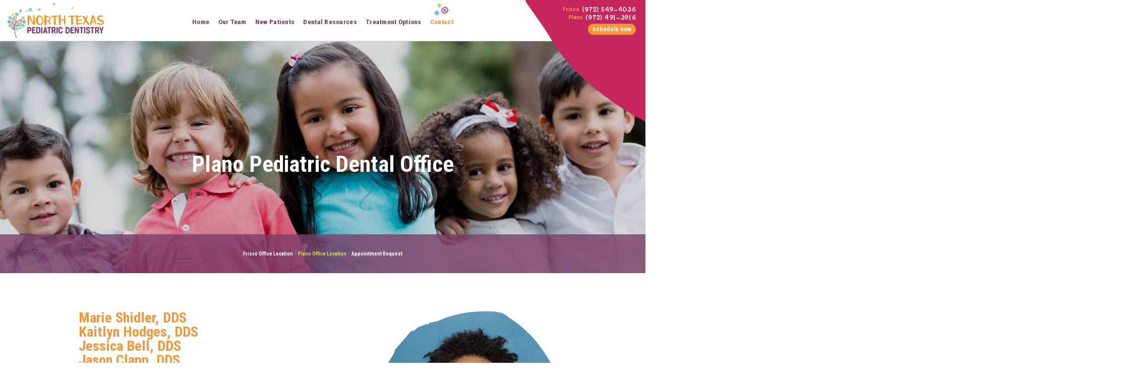

--- FILE ---
content_type: text/html; charset=utf-8
request_url: https://www.northtexaspediatricdentists.com/plano-office-location
body_size: 27322
content:
<!DOCTYPE html>
<html lang="en">

<head>
<meta charset="utf-8">
<title>North Texas Pediatric Dentistry | Plano TX Pediatric Dentist</title>
<meta name="description" content="North Texas Pediatric Dentistry offers quality dental treatment to children and teens in Frisco, Plano, Allen, and McKinney, TX. Schedule your appointment today!">
<meta name="HandheldFriendly" content="True">
<meta name="MobileOptimized" content="320">
<meta name="viewport" content="width=device-width, user-scalable=5">
<meta name="format-detection" content="telephone=no">
<!--[if IEMobile]> <meta http-equiv="cleartype" content="on"> <![endif]-->


	<link rel="icon" href="/assets/images/icons/favicon.png">

	<link rel="preconnect" href="//srwd.sesamehub.com" crossorigin>
	<link rel="preconnect" href="https://fonts.googleapis.com/" crossorigin>
	<link rel="preconnect" href="https://fonts.gstatic.com" crossorigin>

	<link rel="stylesheet" href="//srwd.sesamehub.com/assets/v6.0/global-v6.1.0.min.css">
	<link rel="stylesheet" href="/assets/css/local.css">




				<link rel="preload" as="image" href="/assets/images/slideshow/hero.jpg">
		
					<link rel="preload" as="image" href="/assets/uploads/images/plano-office-location.jpg">
			

	 <!-- <script>
	 window.ga=window.ga||function(){(ga.q=ga.q||[]).push(arguments)};ga.l=+new Date;
	 ga('create', '', 'auto');
	 ga('send', 'pageview');
	 </script>
	 <script async src='https://www.google-analytics.com/analytics.js'></script> -->
	 <script>
		 window.dataLayer = window.dataLayer || [];
		 function gtag(){dataLayer.push(arguments);}
		 gtag('js', new Date());
		 gtag('config', 'UA-127944449-1');
		 
	 </script>
	 <script async src="https://www.googletagmanager.com/gtag/js?id=UA-127944449-1"></script>
 </head>
<body class="plano-office-location sidebar-left footer-normal nav-top layout-standard layout-section-contact psds">
 
			<header id="masthead">
			
		
		<div id="hd">
		    <div class="container row">
		
				<div id="logo">
					<a href="/"><svg role="img" xmlns="http://www.w3.org/2000/svg" width="47.42" height="66.66" viewBox="0 0 47.42 66.66">
<title>north texas pediatric dentistry</title>
  <g class="name2" opacity="0">
    <path class="icon" opacity="0" fill="red" d="M-17.15 22.86a40.86 40.86 0 1 1 81.72 0 40.86 40.86 0 0 1-81.72 0z"/>
    <path fill="#7D3D6A" d="M7.54 52.7c.36-.5.36-1.2.02-1.72-.21-.42-1.52-1.15-1.89-1.45-.08-.05-.15-.04-.2.05l-2.99 4.35c-.06.08-.04.15.04.2.35.21.75.65.86.42l.92-1.34.67.45c.53.37 1.24.35 1.77 0 .33-.2.58-.66.8-.96zm-.84-.78c-.03.16-.34.55-.43.7a.55.55 0 0 1-.77.15l-.6-.42.96-1.42c.3.23 1 .51.84 1zm3.25 2.82c.04.02.06.05.08.08 0 .03 0 .07-.02.12l-.35.66c-.02.04-.05.07-.08.08-.04 0-.07 0-.11-.02l-1.2-.63-.59 1.12 1.59.82c.08.04.1.1.05.2l-.35.66c-.04.08-.1.1-.18.07l-2.43-1.27c-.09-.04-.1-.11-.06-.2l2.44-4.68c.05-.09.12-.11.2-.07l2.4 1.25c.07.04.09.1.04.2l-.34.65c-.05.1-.11.12-.18.08l-1.56-.81-.55 1.06 1.2.63zm2.13-1.47c-.1-.04-.16 0-.2.1l-1.84 4.94c-.04.1-.01.16.08.2l1.5.55c.97.38 2.1-.06 2.43-1.07.15-.52.87-2 .79-2.53 0-1.43-1.71-1.78-2.77-2.19zm1.6 2.6-.65 1.72a.83.83 0 0 1-1.07.48l-.59-.21 1.23-3.28.6.23a.8.8 0 0 1 .47 1.06zm3.29-.83-1.35 5.1c-.03.1-.09.14-.18.11l-.78-.2c-.1-.03-.13-.09-.1-.19l1.35-5.1c.02-.1.08-.14.18-.1l.78.2c.1.02.12.08.1.18zm2.81.4-.73-.12c-.09-.01-.15.02-.2.11l-2.28 4.99c-.05.1-.03.15.06.16l.86.14.12-.01c.03-.01.06-.05.08-.1l.28-.7 1.39.23.04.75c0 .05.02.1.05.12a.2.2 0 0 0 .1.05l.86.14c.09.01.13-.03.11-.14l-.59-5.45c0-.1-.06-.16-.15-.17zm-1.43 3.55.7-1.76.15-.51-.01.53.1 1.89-.94-.16zm6.06-3.13c.02.03.03.06.03.11l-.04.75c0 .05-.02.09-.04.11a.12.12 0 0 1-.1.03l-1.06-.05-.23 4.38c0 .1-.05.15-.14.14L22 61.3c-.08 0-.12-.06-.11-.16l.23-4.38-1.06-.06c-.09 0-.13-.05-.12-.15l.04-.75c0-.1.05-.15.13-.14l3.22.17c.04 0 .07.02.09.04zm3.56 3.27-.1-.15c.38-.33.62-.83.58-1.35.02-.78-.29-1.62-1.1-1.87-.43-.19-1.9.05-2.37.05-.1 0-.14.06-.14.16l.37 5.27c0 .1.06.14.16.14.4-.06 1 .03.93-.22l-.12-1.74.78-.05.59 1.72c.03.1.05.13.15.13l.91-.07c.08 0 .1-.1.07-.16l-.71-1.86zm-.74-.98c-.18.3-.83.2-1.12.26L26 56.79c.46-.03 1.28-.24 1.32.46 0 .26.11.7-.09.9zM30 55.42l.87 5.2c.01.1-.03.16-.12.18l-.8.13c-.1.01-.15-.03-.17-.13l-.86-5.2c-.02-.1.02-.16.12-.18l.79-.13c.1-.02.15.03.17.13zM35.1 58c.68 2.42-3.05 3.26-3.57.82-.1-.54-.66-2.1-.58-2.64.05-1.84 3.03-2.28 3.5-.48.01.1.15.34 0 .38-.33.06-.97.35-.96.15a.81.81 0 0 0-.37-.54c-.6-.35-1.28.3-1.05.93.08.22.52 2.13.66 2.28.51.8 1.68.11 1.29-.75-.11-.2.51-.24.91-.38.13-.03.14.15.17.23zm4.84-5.12c-1.03-.98-2.47 0-3.49.48-.09.04-.1.11-.06.2l2.3 4.75c.03.1.1.12.2.08l1.44-.7c.94-.43 1.4-1.56.9-2.5-.27-.46-.84-2-1.29-2.31zm-.1 3.89-.56.27-1.52-3.15.58-.28a.8.8 0 0 1 1.1.4l.79 1.64c.2.41.02.93-.4 1.12zm5.7-2.3c.06.08.05.14-.02.19l-2.3 1.49c-.08.05-.15.03-.2-.05l-2.87-4.43c-.06-.08-.05-.15.04-.2l2.26-1.48c.07-.04.13-.02.19.06l.4.63c.06.08.05.14-.02.19l-1.47.95.65 1 1.14-.73a.14.14 0 0 1 .1-.02c.04 0 .07.03.1.07l.4.62c.03.05.05.08.04.12a.13.13 0 0 1-.07.08l-1.14.74.68 1.06 1.5-.97c.07-.05.14-.04.19.04l.4.63zm3.77-3.09c.07.08.06.15-.02.22l-.55.46a.23.23 0 0 1-.1.05c-.05.01-.1 0-.14-.02l-3.06-1.31-.44-.26.35.33 1.95 2.24c.06.07.06.14-.01.2l-.58.5c-.07.06-.14.05-.2-.03l-3.42-4.02c-.07-.08-.06-.15.01-.21l.55-.47a.22.22 0 0 1 .12-.06c.04 0 .08 0 .13.03l3.1 1.35.46.27-.37-.34-1.99-2.28a.17.17 0 0 1-.04-.1c0-.04.01-.08.05-.11l.58-.5a.18.18 0 0 1 .09-.03c.04 0 .07.01.11.06l3.42 4.03zm2.3-2.42c.07.06.08.13.02.2l-.56.61c-.06.07-.13.06-.2 0l-3.24-2.96-.72.78c-.05.07-.12.06-.2 0l-.54-.5c-.08-.07-.09-.14-.03-.2l2.17-2.38a.12.12 0 0 1 .09-.04c.03 0 .07.01.1.05l.55.5c.04.03.06.07.06.1 0 .04 0 .07-.03.1l-.71.78 3.24 2.96zm2.02-2.51c.08.06.1.13.04.2l-.49.65c-.06.07-.13.08-.21.02l-4.2-3.2c-.08-.06-.1-.13-.03-.2l.49-.65c.05-.07.13-.08.2-.02l4.2 3.2zm2.1-2.88c-.22 1.2-1.64 2.03-2.71 1.28-.24-.1.14-.45.36-.86.13-.25.33.1.54.07 1.23-.12.94-1.97-.36-1.12-.63.33-1.3.88-2.06.76-1.52-.28-1.66-2.29-.49-3.07.57-.43 1.34-.4 1.91 0 .09.05.11.1.07.19-.04.05-.42.72-.48.74-.05.03-.14-.04-.18-.07-.47-.32-1.08.12-1.05.65.1.74.92.44 1.34.13.62-.36 1.2-.75 1.9-.63a1.58 1.58 0 0 1 1.22 1.93zm1.8-3.75c.09.04.12.1.08.18l-.36.76c-.04.07-.1.09-.19.05l-3.97-1.87-.45.96c-.04.07-.1.1-.19.05l-.67-.32c-.1-.04-.12-.1-.09-.18l1.38-2.91a.12.12 0 0 1 .07-.07c.03 0 .07 0 .11.02l.68.32c.05.02.07.05.09.08v.1l-.46.95 3.97 1.88zm1.98-5.36-2-.05-.17.05c-.16-.49-.54-.9-1.03-1.06-.71-.32-1.61-.35-2.14.3-.34.33-.68 1.79-.86 2.22-.03.1 0 .16.1.19l5 1.66c.1.03.17 0 .2-.1.1-.39.41-.9.15-.95l-1.65-.54.24-.74 1.82.1c.1.01.14 0 .17-.09l.3-.86c.02-.08-.06-.14-.13-.13zm-3.37 1.4-1.54-.51c.15-.44.27-1.27.93-1.05.24.1.68.16.8.43.2.27-.13.85-.19 1.13zm4.16-4.35-.16.83c-.02.08-.08.11-.18.1l-2.02-.41-3.4.66a.16.16 0 0 1-.12-.02c-.02-.02-.03-.06-.02-.1l.17-.88a.2.2 0 0 1 .06-.1c.02-.02.06-.04.12-.04l1.98-.26h.31l-.28-.11-1.73-1.01c-.05-.03-.09-.05-.1-.09a.18.18 0 0 1-.01-.1l.17-.9c.01-.05.03-.08.07-.09.03 0 .07 0 .12.04l2.88 1.93 2.01.4c.1.02.15.07.13.15z"/>
    <path fill="#F6931D" d="M-5.9 13.36c.38.23.38.87.25 1.27-.16.38-.3.34-.75.48-2.27.57-4.34 1-6.78 1.5 2.36.57 4.4 1.08 6.63 1.59.2.12.12.58.1.82-.07.26-.14.75-.43.74a170.3 170.3 0 0 1-7.83-2.04c-.53-.26-.3-1.57.13-1.83 2.38-.53 4.57-.98 7.1-1.5-1.91-.6-4.33-.9-6.25-1.5-.34-.18-.16-.76.01-1.02.08-.1.15-.16.22-.14.2.05.5.12.94.2 2.08.44 4.66.86 6.66 1.43zm2.73-3.77c-.54 1.5-1.78 2.58-3.4 2.46-2.52-.27-5.69-2.51-4.83-5.33 1.45-3.77 10-1.37 8.23 2.87zm-.9-1.83c-.68-1.73-5.62-2.98-6.25-.85.04 1.8 2.52 3.07 4.1 3.32 1.5.31 2.8-1.06 2.14-2.47zm5.32-5.9c.23.18 0 1-.35.95l-3.15-.7a8.7 8.7 0 0 1-.66 1.56c.6.51 1.69 1.39 2.3 1.89.06.05.07.16 0 .33-.14.37-.6 1.16-1.07.91a245.45 245.45 0 0 0-6.71-5.25c-.63-.43.51-1.62.99-1.39l.43.33c1.7-2.18 5.5-4.07 4.98.31.43.15.84.28 1.25.4l1.99.65zm-7.45-.8.41.33.9.7 1.3 1.02c.29-.58.5-1.12.66-1.63.99-3.8-1.78-2.5-3.27-.42zm8.47-4.54C1.62-4.19.9-4.98.1-5.88l.58-.55c.23-.33.93-.7.9-1.07-.07-.26-.44-.58-.7-.4-1.26 1.19-3 2.65-4.27 3.83-.12.25.26.66.47.8.1.06.19.06.26 0 .52-.45 1.1-1.03 1.65-1.54C.48-3 1.9-1.25 3.37.5c.08.1.2.1.4.03.43-.2 1.2-.83.86-1.35-.7-.82-1.61-1.78-2.36-2.65zm5.7-8.23c-.25-.27-1.11.25-.97.6.46.87 1 1.81 1.48 2.7-.9.57-1.64 1.07-2.52 1.65-.63-1.1-1.32-2.24-1.94-3.3-.05-.1-.17-.14-.36-.11-.42.08-1.3.41-1.19.93 1.27 2.23 3.01 5.05 4.3 7.27.26.47 1.59-.5 1.43-.89-.32-.48-.64-1.1-.94-1.63l-.78-1.4L8.9-7.65c.59 1.1 1.2 2.27 1.8 3.3.26.2 1.16-.34 1.02-.7-1.2-2.1-2.48-4.6-3.75-6.67zm9.78-3.14c-1.66.49-3.87 1.01-5.53 1.5-.22.17-.07.7.06.92.06.1.14.14.23.12.67-.16 1.44-.42 2.17-.63.5 2.28 1 4.48 1.52 6.7.03.12.14.18.34.2.48.02 1.45-.2 1.38-.82-.26-1.05-.64-2.31-.92-3.43l-.86-3.1.77-.24c.36-.19 1.15-.2 1.28-.56.06-.26-.13-.7-.44-.66zm7.87 6.14-3.77.61-.24-2.1 1.65-.33c.6-.1 1.3-.26 1.88-.35.32-.14.18-.92-.18-.94-1.15.19-2.23.41-3.44.64l-.26-2.66c1.3-.17 2.5-.28 3.74-.48.47-.05.25-.79-.1-.8-1.24.08-2.39.21-3.7.3 0-.12-.02-.23-.06-.35-.2-.37-1.47-.43-1.45.16.25 2.56.52 5.56.96 8.1.09.19.33.14.52.11 1.4-.25 3.27-.62 4.65-1.08.29-.14.13-.86-.2-.83zm6.06 1.92-1.88-4.47 1.85-2.85c.26-.39-.52-.95-.78-.56-.5.78-.98 1.67-1.5 2.46l-1-2.63c-.39-.38-1.61.3-1.48.85.32 1.07.94 2.34 1.36 3.37l-1.97 3.15c-.2.32.33.84.62.61.57-.84 1.28-1.98 1.83-2.83.57 1.04 1.12 2.62 1.86 3.58.34.23 1.23-.24 1.1-.68zm6.2-5.67c-.1 2.55-.34 5.35-.41 7.97-.1.38-.97.25-1-.14l.05-2.25c-.83-.1-1.77-.29-2.45-.43l-1.22 1.67c-.34.16-1.42-.3-1.11-.79 1.47-2.12 3.07-4.66 4.6-6.73.48-.29 1.35.23 1.53.7zm-1.2 1.34-2.1 3 .97.2c.3.05.8.18.99.18l.15-3.38zm9.15 2.6c-1-1.2-2.95-2.09-4.47-1.39-1.24.64-1.48 2.26-.82 3.38.53 1.12 1.71 2.05 2.19 3.12.1.26.05.47-.17.63-.96.5-2.09-.52-2.77-1.23a4.7 4.7 0 0 1-.75-1.12c-.04-.1-.13-.15-.27-.15-.36 0-1 .24-.9.68.68 2.2 5.85 4.84 6.2 1.16-.1-1.59-1.6-2.8-2.17-4.19a.92.92 0 0 1-.02-.76c.73-1.48 2.42-.19 3.2.66.39.31 1.07-.4.75-.79z"/>
  </g>
  <g class="name">
    <path class="mono" opacity="0" fill="red" d="M47.42 3.69h206.77v54.2H47.42V3.7z"/>
    <path fill="#F6931D" d="M69.28 31.81c-2.8.96-3.35-1.9-4.6-3.99a507.5 507.5 0 0 1-7.76-15.66c.07 7.05.07 13.14.21 19.76-.64 1-4.04 1.4-4.62.18-.11-7.1-.05-16.37.22-23.47.65-1.96 5.33-2.27 5.78.17 3.02 6 5.58 11.4 8.7 17.84.23-2.76-.04-6.19-.1-9.2.26-2.54-1.06-8.67.45-10.12 3.02-.78 2.97.34 2.99 3.27.24 4.36.45 9.63.63 14.05-.23 2.82 1.38 6.44-1.9 7.17zm16.33.9c-14.6 2.64-16.15-22.62-3.36-25.09C94 6.56 98.91 31.6 85.61 32.71zm-2.44-22.03c-7.55 3.67-4.06 26.07 6 17.27 3.47-4.4.66-17.97-6-17.27zm26.05 10.2c.88 2.29 1.7 4.31 2.58 6.57.25 1.05 1.48 2.71.72 3.2-2.42 1.74-2.56.29-3.65-1.89-1.04-2.1-1.99-3.93-3.05-6.09a26.1 26.1 0 0 1-4.71 1.4c-.03 1.2-.05 2.33-.05 3.4v5.24c-.55 1.08-2.92 1.04-4 .72-.5-.16-.75-.45-.75-.85 0-1.54 0-3.17-.02-4.87a758.8 758.8 0 0 0-.46-19.87c-.2-2.19 4.58-1.8 4.93-.3l.04 1.57c3.99.23 7.41.62 10.65 2.63 4.23 2.76 1.4 7.48-2.23 9.15zm-3.34-8.65a29.57 29.57 0 0 0-4.95-.33c0 .55.01 1.05.03 1.5.05 2.03.1 6 .15 8.1 3.16-.76 5.78-1.52 8.24-3.36 3.66-3.05-.08-5.57-3.47-5.91zm25.1-4.43c-3.62.21-15.56.54-16.62.57-.5.1-.55 1.08-.59 1.59 0 .56.06 1.51.72 1.55 2-.02 4.37-.25 6.55-.35-.08 6.79-.15 13.32-.14 19.93.5 1.45 3.28 1.07 4.45.55 1.1-.59.79-1.06.81-2.36-.08-2.8-.56-15-.67-18.43 1.43-.1 2.75-.22 4.18-.33.97-.16 1.66.18 2.12-.56.36-.7.1-2.09-.8-2.16zm19.73.6c-.03-.22-.22-.4-.57-.51-.75-.25-2.6-.23-2.75.74 0 2.86.08 6 .1 8.94-3.08.22-5.63.5-8.7.79-.05-1.97-.1-3.15-.19-5.07-.08-1.57-.12-3.32-.2-4.77-.15-1.18.35-1.6-.84-2.05-1.01-.39-4.1-.65-4.3.76.17 6.74.69 15.38.96 22.2.06 1.26.09 2.01.09 2.28.14 1.43 3.24.83 4.16.41.51-.22.75-.46.72-.72-.08-.52-.08-1.31-.1-2-.08-2.76-.1-5.16-.16-8.12l8.6-1.18c.01 3.6-.05 7.43.08 10.9.29.88 3.56.68 3.58-.39-.18-6.04-.1-12.99-.33-19.1-.04-1.22-.1-2.26-.15-3.1zm25.34-.6c-4.59.26-10.57.28-15.22.5-1.85.01-1.84.07-1.99 1.66 0 .57.07 1.51.72 1.55 2-.02 4.37-.25 6.55-.35-.07 6.79-.15 13.32-.13 19.94.5 1.44 3.27 1.06 4.45.54 1.1-.59.78-1.06.8-2.36-.08-2.8-.26-6.12-.32-9.1-.12-2.78-.24-5.9-.35-9.33 1.43-.1 2.76-.22 4.19-.33.96-.16 1.65.18 2.11-.56.36-.7.1-2.09-.8-2.16zm18.02 19.26c-3.44.44-6.63.9-10.25 1.33l-.48-6.15c3.45-.57 6.33-1.03 9.58-1.53.67-.15.92.1 1.15-.56.21-.73.05-2.17-.87-2.27-.56.02-1.29.19-2 .28-2.74.38-5.13.79-8.03 1.24l-.53-7.72c3.8-.38 7.29-.58 10.91-1.05 1.08-.07.92-1.45.37-2.03-.45-.47-.61-.3-1.3-.3-1.54.06-3.39.21-5 .28l-5.06.27a3.2 3.2 0 0 0-.13-1.05c-.53-1.08-4.28-1.36-4.24.35.33 6.19.99 13.4 1.55 19.65.15 1.4.26 2.95.5 3.9.45.94 2.47.15 3.84.05 2.4-.38 5.18-.9 7.68-1.44 1.37-.3 2.56-.6 3.58-.92.72-.33.45-1.62.07-2.16-.42-.5-.65-.2-1.34-.17zm11.87-9.1L210 8.98c.58-1.23-1.9-2.49-2.49-1.27-1.07 2.47-2.07 5.22-3.22 7.72l-4.02-7.1c-1.19-.95-4.55 1.62-3.88 3.09 1.4 2.94 3.73 6.3 5.4 9.07l-4.27 9.9a.9.9 0 0 0 .07.84c.34.6 1.44 1.27 1.98.65l.42-.9c1.14-2.45 2.5-5.62 3.6-8.04 0-.03.15.18.45.63 1.7 2.44 3.69 5.64 5.57 7.96.4.5.7.79.87.87 1.01.42 2.36-.67 2.84-1.54.17-.34.17-.64 0-.9l-7.38-12zm25.85 11.35c.24 1.1.78 1.38.11 2-.63.5-2.14.8-2.53-.08l-2.1-6.2c-2.36.56-5.1.96-7.1 1.22l-1.7 5.76c-.7.8-4.24.54-3.8-1.05 1.93-7.23 3.8-15.73 5.98-22.9.87-1.25 3.99-.67 4.84.4.7 2.1 1.46 4.75 2.14 7.02a312.8 312.8 0 0 0 3.42 11.45l.74 2.38zm-5.3-6.63-2.92-9.38-2.84 10.25c1.78-.24 3.28-.46 4.87-.7.6-.09.89-.15.89-.18zm24.69.71c-2.02-2.92-5.94-4.11-9.01-5.6-2.63-1.21-5.05-2.78-3.36-5.72 2-2.3 5.65-1.54 8.46-.87 1.41.23 2.03-2.58.66-3.05-4.27-1.48-10.45-.78-13.18 3.23a6.74 6.74 0 0 0 .13 6.91c2.25 3.4 6.86 4.5 10.39 5.85 1.1.42 1.97.87 2.61 1.35.64.48.82 1.08.53 1.8-.76 1.7-3.09 1.84-4.95 1.8-2.4-.11-5.3-.99-7.31-2.36-1.17-.66-3.23 2.2-2.14 3.1 3.76 3.13 13.23 3.54 16.73-.24a5.2 5.2 0 0 0 .44-6.2z"/>
    <path fill="#7D3D6A" d="M57.34 38.23h-5.26c-.3 0-.45.16-.45.47v15.88c0 .3.15.46.45.46h2.4c.3 0 .46-.15.46-.46v-4.9h2.42a4.86 4.86 0 0 0 4.75-4.9v-1.86a4.63 4.63 0 0 0-1.36-3.3 4.8 4.8 0 0 0-3.41-1.39zm1.47 6.63c.03.91-.72 1.72-1.65 1.7h-2.23v-5.18h2.22c.68 0 1.3.4 1.54 1.04.21.44.09 1.94.12 2.43zm14.01 7.47v2.26c0 .3-.13.45-.4.45h-8.23c-.3 0-.45-.15-.45-.46V38.7c0-.31.15-.47.45-.47h8.13c.26 0 .38.15.38.45v2.25c0 .3-.13.45-.38.45h-5.28v3.6h4.1a.4.4 0 0 1 .3.12c.08.07.12.19.12.34v2.23c0 .16-.04.27-.12.34a.44.44 0 0 1-.3.11h-4.1v3.78h5.38c.27 0 .4.15.4.43zm7.04-14.1H75.1c-.3 0-.45.16-.45.47v15.88c0 .3.15.46.45.46h4.83c2.24 0 4.4-1.18 5.26-3.28.3-.68.45-1.45.45-2.3V43.8a5.49 5.49 0 0 0-5.77-5.56zm2.47 11.16a2.5 2.5 0 0 1-2.53 2.51h-1.86V41.38h1.93a2.43 2.43 0 0 1 2.46 2.5v5.51zM90.9 38.7v15.88c0 .3-.15.46-.44.46h-2.42c-.3 0-.44-.15-.44-.46V38.7c0-.31.15-.47.44-.47h2.42c.3 0 .44.16.44.47zm9.2-.05c-.07-.28-.25-.42-.53-.42h-2.23c-.27 0-.44.14-.52.43l-4.39 15.9c-.1.32 0 .48.27.48h2.62c.12 0 .23-.03.33-.1.1-.06.17-.17.21-.33l.5-2.2h4.22l.5 2.2c.02.16.09.27.19.33.1.07.21.1.34.1h2.6c.28 0 .37-.16.28-.47l-4.39-15.91zm-3.08 10.81 1.23-5.55.22-1.6.2 1.6 1.25 5.55h-2.9zm16.76-11.12a.5.5 0 0 1 .11.34v2.25c0 .15-.04.26-.1.34a.36.36 0 0 1-.28.1h-3.2V54.6c0 .3-.12.45-.38.45h-2.53c-.26 0-.38-.15-.38-.45V41.38h-3.2c-.25 0-.38-.15-.38-.45v-2.24c0-.3.13-.46.38-.46h9.7c.1 0 .2.04.26.11zm10.34 10.49-.3-.47a4.87 4.87 0 0 0 2.05-3.93v-1.47a4.7 4.7 0 0 0-4.78-4.73h-5.25c-.3 0-.45.16-.45.47v15.88c0 .3.15.46.44.46h2.4c.3 0 .46-.15.46-.46v-5.25h2.34l1.4 5.3c.09.3.14.4.44.41h2.75c.24 0 .34-.27.26-.47l-1.76-5.74zm-1.55-4.3c.02.92-.71 1.76-1.67 1.74h-2.21v-4.9h2.21c.69 0 1.3.4 1.54 1.03.21.43.1 1.66.13 2.13zm8.5-5.83v15.88c0 .3-.14.46-.43.46h-2.42c-.3 0-.44-.15-.44-.46V38.7c0-.31.14-.47.44-.47h2.42c.29 0 .44.16.44.47zm12.99 11.21c.21 6.21-8.63 7.58-10.64 1.97a6.94 6.94 0 0 1-.39-2.35v-5.88c0-.8.13-1.56.37-2.27 1.74-5.31 10.4-4.38 10.55 1.34v.64c0 .23-.05.46-.32.46h-2.52c-.23 0-.38-.05-.38-.3.12-1.36-.83-2.54-2.23-2.5-1.35-.03-2.22 1.25-2.18 2.52v6.15c-.05 1.31.81 2.63 2.23 2.57 1.59-.02 2.38-1.25 2.24-2.76 0-.3.15-.38.41-.39h2.55c.4 0 .28.52.3.8zm12.74-11.68h-4.78c-.3 0-.44.16-.44.47v15.88c0 .3.14.46.44.46h4.84a5.58 5.58 0 0 0 5.26-3.28c.3-.68.44-1.45.44-2.3V43.8a5.48 5.48 0 0 0-5.76-5.56zm2.46 11.16a2.5 2.5 0 0 1-2.52 2.51h-1.86V41.38h1.93a2.43 2.43 0 0 1 2.45 2.5v5.51zm14.36 2.94v2.26c0 .3-.13.45-.4.45H165c-.3 0-.45-.15-.45-.46V38.7c0-.31.15-.47.45-.47h8.13c.26 0 .38.15.38.45v2.25c0 .3-.12.45-.38.45h-5.28v3.6h4.1a.4.4 0 0 1 .3.12c.08.07.12.19.12.34v2.23c0 .16-.04.27-.12.34a.44.44 0 0 1-.3.11h-4.1v3.78h5.38c.27 0 .4.15.4.43zm12.77-14.01c.1.06.14.18.14.36v15.9c0 .3-.16.46-.48.46h-2.15c-.12 0-.24-.03-.35-.1s-.2-.16-.26-.31l-4.48-8.98-.5-1.45.15 1.45.13 8.93c0 .3-.15.46-.44.46h-2.26c-.3 0-.45-.15-.45-.46V38.7c0-.31.15-.47.45-.47h2.18c.13 0 .25.03.36.1.1.07.19.17.25.32l4.5 9.15.51 1.5-.16-1.5-.14-9.1c0-.13.03-.25.1-.34.07-.09.19-.13.34-.13h2.28c.1 0 .19.03.28.09zm11.94.02c.08.08.11.19.11.34v2.25c0 .15-.03.26-.1.34a.36.36 0 0 1-.28.1h-3.19V54.6c0 .3-.13.45-.39.45h-2.53c-.25 0-.38-.15-.38-.45V41.38h-3.2c-.25 0-.38-.15-.38-.45v-2.24c0-.3.13-.46.39-.46h9.69c.1 0 .2.04.26.11zm4.9.36v15.88c0 .3-.14.46-.43.46h-2.42c-.3 0-.44-.15-.44-.46V38.7c0-.31.15-.47.44-.47h2.42c.3 0 .44.16.44.47zm11.4 8.72c2.33 2.42 1.18 6.63-2.04 7.62-3.6 1.27-7.71-.83-7.61-4.9 0-.28.07-.46.4-.45h2.37c.32 0 .48.07.48.4v.27c0 .32.07.6.2.83.53.98 1.87 1.28 2.88.93.95-.29 1.6-1.4 1.02-2.3a4.47 4.47 0 0 0-1.62-1.33c-1.87-1.1-4.33-1.94-5.23-4.05-1.62-4.48 3-7.79 7.05-6.15a4.85 4.85 0 0 1 3.07 4.59c0 .33.05.72-.38.76h-2.36c-.27 0-.44-.03-.43-.35.04-.65-.14-1.3-.61-1.74-.87-.82-2.54-.71-3.18.35-.82 1.58 1.07 2.52 2.28 3.1 1.42.75 2.7 1.38 3.71 2.42zm12.26-9.08c.07.08.1.19.1.34v2.25c0 .15-.03.26-.1.34a.36.36 0 0 1-.27.1h-3.2V54.6c0 .3-.12.45-.38.45h-2.54c-.25 0-.37-.15-.37-.45V41.38h-3.2c-.25 0-.38-.15-.38-.45v-2.24c0-.3.13-.46.38-.46h9.7c.1 0 .2.04.26.11zm10.34 10.49-.3-.47a4.87 4.87 0 0 0 2.04-3.93v-1.47a4.7 4.7 0 0 0-4.77-4.73h-5.26c-.3 0-.44.16-.44.47v15.88c0 .3.14.46.44.46h2.4c.3 0 .46-.15.46-.46v-5.25h2.34l1.4 5.3c.09.3.14.4.44.41h2.75c.24 0 .33-.27.26-.47l-1.76-5.74zm-1.56-4.3c.03.92-.7 1.76-1.66 1.74h-2.21v-4.9h2.21c.68 0 1.3.4 1.54 1.03.21.43.1 1.66.12 2.13zm15.19-5.8-4 9.65v6.19c0 .31-.13.47-.39.47h-2.52c-.26 0-.39-.16-.39-.47v-6.21l-3.96-9.62c-.06-.16-.07-.28-.01-.37.05-.1.16-.14.32-.14h2.66c.14 0 .25.03.33.1.09.06.15.17.2.34l1.95 5.7.16.92.17-.92 1.96-5.7c.04-.16.1-.27.2-.34a.5.5 0 0 1 .32-.1h2.75c.13 0 .23.05.28.14.05.09.04.21-.03.37z"/>
  </g>
  <path class="stem" fill="#7D3D6A" d="M24.36 65c-.36.12-.92 1.66-.92 1.66-1.64-1.14-4.44-9.52-5.3-15.18-1.29-8.53-.3-21.06 5.3-28.07l-.02-.04c.15.08.32.13.5.13h.01c-5.49 7.09-5.09 22.3-4.8 25.95.57 7.1 3.98 14.54 5.23 15.55z"/>
  <g class="flower">
    <path fill="#7D3D6A" d="M3.35 24.27c6.74-.83 13.55-1.1 20.33-.81-6.74.82-13.55 1.1-20.33.8zm20.35-.7zm-11.62 3.17c3.48-.52 6.9-1.4 10.19-2.6a118.5 118.5 0 0 0-15.81 9.22c5.82-2.72 11.4-5.93 16.71-9.55h.01l.5-.35-.82.4c-3.68.57-7.3 1.54-10.78 2.88zm11.71-3.2h-.06l.02.03a54.14 54.14 0 0 1 8.05 8.36 54.18 54.18 0 0 1-8.04-8.35c3.68 5.75 6.9 11.8 9.62 18.07a127.85 127.85 0 0 1-9.58-17.92 55.44 55.44 0 0 1 2.74 11.25 55.46 55.46 0 0 1-2.79-11.36l-.03-.07h-.03v.02h.01-.01v.02l.01-.02v.04c.45 6.66.35 13.36-.3 20-.45-6.58-.37-13.2.25-19.77a56.4 56.4 0 0 1-3.15 11.14 56.44 56.44 0 0 1 3.17-11.33v-.05l-.12.16a124.77 124.77 0 0 1-9.76 17.53c2.7-5.95 5.86-11.69 9.45-17.15a52.9 52.9 0 0 1-7.53 7.67 52.91 52.91 0 0 1 7.8-8.08l.17-.27.04.07.03-.01-.07-.06.1.05.07-.03-.17-.02.25-.01a52.9 52.9 0 0 1 10.77-2.91 52.94 52.94 0 0 1-10.27 2.88c6.3-.33 12.63-.15 18.9.55-6.43.38-12.9.22-19.3-.47-.07 0-.14.02-.2.03 3.74.7 7.4 1.8 10.91 3.27a52.93 52.93 0 0 1-10.78-3.2A124.67 124.67 0 0 1 41.2 33.85a125 125 0 0 1-17.41-10.32zm-.12.01-.04.01c0 .03-.02.06-.04.1l.08-.07v-.04zm.01-.1-.04.1h.03l.01-.1zm.03.08-.03-.07v.08l.03-.01zm-.01.03zm.1-.16-.12.06.09-.06h-.12l.03.06-.07-.06h-.03l.06.04.04.02-.21-.03-.06.01.02-.02a54.4 54.4 0 0 1-11.06-2.72c3.76.5 7.47 1.4 11.05 2.67v-.03a115.43 115.43 0 0 1-16.9-9.4 115.46 115.46 0 0 1 16.88 9.34l-.02-.06a51.03 51.03 0 0 1-7.84-7.57 51.08 51.08 0 0 1 7.79 7.4 5.15 5.15 0 0 0-.03-.12A117.04 117.04 0 0 1 13.26 6.71a116.94 116.94 0 0 1 9.91 15.78c-.92-3.24-2.07-7.45-2.86-10.43 1 2.96 2.3 7.18 3.3 10.44-.64-6.24-.8-12.52-.43-18.78.71 6.34.89 12.74.54 19.11l.16.5a121.68 121.68 0 0 1 17.21-9.96 121.56 121.56 0 0 1-17.2 9.99l.01.05h-.1zm-.24 0-.02.01.09.03-.07-.03zm.08 0z"/>
    <path fill="#05B04C" d="M28.11 35.99a2.3 2.3 0 0 1-3.26.24c-.98-.84-1.17-2.03-.33-3 .85-.98 2.3-1.07 3.4-.35 1.07.71 1.04 2.13.2 3.1zm17.67-14.41c-1.64-1.6-3.37-1.18-4.96.46s-2.27 3.64-.63 5.23c1.65 1.59 3.41 1.21 5-.43s2.23-3.67.6-5.26zM27.6 6.96c.92-1.01.72-3.5-1.08-5.04s-3.41-2.03-4.95-.24c-1.55 1.8-1.27 3.54.53 5.08s3.9 1.94 5.5.2zM8.67 31.26c-2.04-.82-4.15-.64-4.97 1.4-.81 2.04-.11 3.46 1.93 4.27 2.04.82 4.5 1.1 5.46-1.32.82-2.04-.38-3.54-2.42-4.36z" opacity="0.3"/>
    <path fill="#00BAE1" d="M41.34 37.1c-2.15.66-4.45.56-5.1-1.59-.66-2.14.45-3.75 2.6-4.4 2.15-.66 4.15-.5 4.9 1.62.94 2.66-.25 3.72-2.4 4.38zM6.79 9.94c-2.43 0-3.07 1.22-3.07 3.66s.77 4.38 3.2 4.38 3.06-1.95 3.06-4.38-.75-3.66-3.19-3.66zm19.16 30.43c-1.96-1.1-4.32-1.39-5.43.57-1.1 1.96.32 4.24 2.28 5.34 1.95 1.1 3.72.6 4.82-1.35 1.1-1.96.29-3.46-1.67-4.56zM12.86 24.89c-1.12-.62-2.22-.49-2.83.64s-.41 2.48.72 3.1c1.12.6 2.36.6 2.92-.56.55-1.16.32-2.57-.8-3.18z" opacity="0.3"/>
    <path fill="#F6931D" d="M22.02 33.44c.94.9 1.21 2.31.15 3.08-1.36 1-2.35.9-3.3 0-.94-.91-1.1-2.07-.2-3.01s2.4-.98 3.35-.07zm18.81-23.5c-2.29 0-3.47 1.36-3.47 3.65s1.06 4.4 3.16 4.4c2.29 0 3.09-1.5 3.5-3.91.38-2.26-.9-4.15-3.19-4.15zM20.4 14.11c1.24 0 2.08-1.04 2.08-2.28S21.36 9.8 20.12 9.8s-2.26 1.04-2.26 2.28 1.29 2.03 2.53 2.03z" opacity="0.3"/>
    <path fill="#C71D5D" d="M13.14 32.34c0-1.27 1.01-2.18 2.29-2.18 1.27 0 2.32.91 2.32 2.18s-.96 2.23-2.23 2.23c-1.28 0-2.38-.95-2.38-2.23zM1.84 21.4c-1.7 1.47-1.52 3.47-.04 5.17 1.47 1.69 3.68 2.43 5.37.96 1.7-1.47 1.04-3.75-.44-5.44-1.47-1.7-3.2-2.17-4.9-.7zM14.6 37.72c-2.16 0-3.8 1.06-3.8 3.22s.65 3.23 2.81 3.23 5-1.07 5-3.23-1.85-3.22-4.01-3.22zm20.67-19.2c-1.33 0-2.22.87-2.22 2.2 0 1.34.9 2.25 2.23 2.25s2.07-.84 2.07-2.17-.74-2.28-2.08-2.28z" opacity="0.3"/>
    <path fill="#CBDB29" d="M36.77 41c0 2.23-1.07 3.17-3.29 3.17s-4.77-.95-4.77-3.17c0-2.22 1.71-3.24 3.93-3.24 2.23 0 4.13 1.02 4.13 3.24zM16.25 3.9c-2.1-.92-5.04-1-5.5 1.24-.5 2.5-.09 3.36 1.37 4.11 2.03 1.06 5.14 1.02 6.06-1.07s.16-3.37-1.93-4.29zm-5.28 15c-1.1.67-1.2 2.08-.52 3.17.68 1.08 1.86 1.28 2.95.6 1.09-.67 1.3-2.14.62-3.23-.68-1.1-1.96-1.22-3.05-.55zm24.63 5.65c-1.25 0-2.16 1.06-2.16 2.32 0 1.26.87 2.06 2.13 2.06 1.25 0 2.19-.93 2.19-2.19 0-1.25-.9-2.2-2.16-2.2z" opacity="0.3"/>
    <path fill="#00B38C" d="M34.28 32.32a2.29 2.29 0 1 1-4.58 0 2.29 2.29 0 0 1 4.58 0zM15.22 13.2a2.34 2.34 0 1 0 0 4.69 2.34 2.34 0 0 0 0-4.7z" opacity="0.3"/>
    <path fill="#CBDB29" d="M34.02 37.32c-3.36-1.05-7.31 1.78-5.01 5.72.78 1.1 2.64 1.64 4.08 1.8 2.55.43 4.14-1.49 4.05-3.96.17-2.05-1.16-3.26-3.12-3.56zm2.35 4.04c-.2 2.21-1.67 2.74-3.44 2.43-2.19-.37-3.85-1-3.92-3.18.08-2.28 2.57-2.82 4.42-2.46 1.92.29 3.13.94 2.94 3.21zM14.27 2.74c-2.59-.48-4.18 1.37-4.16 3.89.13.77-.19 1.23.36 1.93.47.94 1.7 1.53 2.7 1.68 3.38 1.08 7.33-1.6 5.12-5.63-.77-1.11-2.6-1.7-4.02-1.87zm-.82 6.63c-1.85-.5-2.72-1-2.55-3.22.26-2.22 1.69-2.7 3.48-2.37 2.18.41 3.83 1.08 3.86 3.25-.17 2.48-2.84 2.75-4.8 2.34zM11 18.47c-.36.31-.72.48-1.03.95-.21.33-.17.6-.31.97-.37 1.9 1.61 3.59 3.36 2.94.56-.29 1.84-1.23 1.82-2.09.08-1.95-2.1-4.3-3.84-2.77zm3.25 2.59c-.52 2.8-4.63 1.9-3.92-.8a2 2 0 0 1 3.92.8zm23.2 3.63c-1.15-1.2-3.33-.26-4.22.97-.56.84.05 2.17.3 2.84 1.7 1.87 4.39.81 4.75-1.54a4.76 4.76 0 0 0-.82-2.27zm-2.63 3.97c-1.21-.34-1.6-2.27-.73-3.12 1.15-1.8 3.87-.53 3.5 1.5-.09 1.25-1.55 2.11-2.77 1.63z"/>
    <path fill="#F6931D" d="M15.46 7.06c-.44 1.18-2.2.66-2.89-.03-.27-.42-.03-1.37.37-1.7.5-.3.84-.16 1.3-.01.9.3 1.59.88 1.22 1.74zM7.1 32.96c-.48-.1-.83-.19-1.3.16-.35.38-.48 1.36-.16 1.73.75.61 2.57.92 2.87-.3.25-.89-.48-1.4-1.4-1.59zm15.47 9.26c-.6.7-.15 1.48.62 2.03.4.29.68.52 1.24.4.48-.2 1.01-1.02.88-1.5-.43-.88-1.95-1.91-2.74-.93zm21.93-28.8c.04 3.57-2.37 5.84-5.56 4.54-2.16-1.13-2.15-3.59-2.01-5.34.34-2.06 1.56-3.14 3.46-3.08 2.58-.32 4.34 1.4 4.1 3.88zm-1.03-.3c.14-1.88-1.12-3.12-3.22-2.8-2.25.05-2.38 2.05-2.47 3.65-.27 3.15 3.18 5.28 5.1 2.26.34-.8.55-1.65.6-3.1zM21.7 37.3c-1.54.92-3.45-.1-3.93-1.85-.05-1.06.27-2 1.02-2.42 1.96-1.86 5.13.83 4.24 3.07-.2.5-.87.89-1.33 1.2zm-2.67-3.75c-1.84 1.75.8 4.63 2.75 2.99 2.32-1.64-.8-4.82-2.75-2.99zm-1.6-22.17c.34-.68.84-1.32 1.57-1.8 1.74-.84 4.12.6 3.84 2.67-.03.22-.18.77-.29.9-.44.45-.93 1.08-1.66 1.38-1.66.35-3.97-1.45-3.45-3.15zm4.51 1.59c1.3-2.17-2.09-4.23-3.46-2.11-1.78 2.21 2.1 4.4 3.46 2.11zm9.42 18.7c-.34.34-.49 1.03-.08 1.38.29.32.91.44 1.24.17a.96.96 0 0 0 .47-.85c.1-.9-1.05-1.25-1.63-.7z"/>
    <path fill="#C71D5D" d="M44.56 23.9c.03.57-.24.82-.58 1.17-.66.67-1.5 1.02-2.1.32-.86-.92.39-2.28 1.31-2.57.5-.07 1.24.57 1.37 1.08zM7.54 22.32c2.06 2.28.89 6.58-3.02 6.44-1.42-.13-2.92-1.6-3.76-2.8-.15-.25-.34-.48-.43-.79-1.2-2.27 1.1-4.31 2.95-5.04 1.7-.64 3.33.82 4.26 2.19zm.28 2.98c-.28-1.73-1.6-3.72-3.36-4.43-1.65-.3-4.28 1.92-3.34 3.72.3.62 1.39 1.88 1.96 2.37 1.58 1.86 4.78.84 4.74-1.66zm11.3 15.35c.22 2.54-2.18 3.95-4.5 4.17-2 .44-4.06-.75-4.23-2.96-.36-2.15.23-3.86 2.65-4.49 2.41-.45 5.63-.46 6.09 3.28zm-5.01-2.52c-1.58.3-3.18.71-3 2.79-.17 2.19 1.47 3.39 3.36 2.85 1.67-.23 2.72-.53 3.53-1.58 1.64-2.87-1.45-4.63-3.9-4.06zM26.5 33.7c-.48-.05-1.1.28-1.12.81-.06.43.24.99.66 1.06.35.13.67.06.96-.17.77-.5.3-1.6-.5-1.7zm-9.38-3.4c.88.52.9 1.96.97 2.68-.47 1.98-3.14 2.72-4.52 1.17-.54-.43-.68-1.24-.73-1.9-.44-2.26 2.6-2.93 4.28-1.95zm-3.67 1.98c.02.78.33 1.37.98 1.76 1.97 1.33 4.22-1.58 2.38-3.18-1.13-1.17-3.64-.38-3.36 1.42zm-2.02-4.59c.74.52 1.6-.34 1.37-1.11-.14-.47-.68-.91-1.17-.72-.42.1-.82.6-.73 1.01.02.37.2.64.53.82zm4.5-11.5c.31-.37.4-1.06-.04-1.38-.31-.29-.95-.36-1.25-.05a.96.96 0 0 0-.4.89c-.02.9 1.16 1.15 1.69.54zm21.36 2.95c.7.9.75 2.37-.04 3.31-.11.11-.41.46-.68.7a3 3 0 0 1-2.14.18c-.02 0-.05 0-.04-.03 0-.01-.2-.04-.15-.06h-.01c-.54-.42-1.15-.83-1.52-1.54-.48-1.63 1.12-4.07 2.86-3.7.67.23 1.12.63 1.72 1.14zm-.16 1.12c-.74-2.45-4.08-1.93-3.93.7.45 2.9 4.6 2.09 3.93-.7z"/>
    <path fill="#00BAE1" d="M10.53 12.72c-.35-2.14-1.3-3.04-3.26-3.2-2.51-.24-4.45 1.09-4.31 3.66-.14 7.53 8.7 6.4 7.57-.46zM4.58 16.2a8.4 8.4 0 0 1-.6-3.58c.05-2.46 2.83-2.7 4.5-2 1.64 1.23 1.36 4.4.56 5.96-.98 1.54-3.68 1.4-4.46-.38zm19 22.84c-2.87-.6-5.52 4.11-2.74 6.31 1.35 1.54 4.32 3.21 6.03 1.15.83-.83 1.7-2.28 1.58-3.48-.41-2.28-2.53-3.49-4.86-3.98zm-2.74 4.77c-1.63-3.09 2.13-5.1 4.58-3.19.8.52 2.25 1.6 2.23 2.75-1.12 4.94-4.72 3.19-6.81.44zm19.06-31.3c.36-.33 1.34-.25 1.74.09.37.44.3.8.22 1.29-.14.93-.62 1.69-1.52 1.48-1.23-.24-1.02-2.07-.44-2.85zm-17-7.87c-.63-.76.02-1.73.85-1.99.57-.01.81.27 1.15.62.66.68.96 1.53.25 2.11-.75.73-1.75-.16-2.24-.74zM16.3 40.8c.12 1.25-1.7 1.56-2.61 1.23-.43-.24-.63-1.2-.43-1.69.33-.48.7-.5 1.18-.57.94-.14 1.8.1 1.86 1.03zm28.17-6.75c-.14-1.5-1.17-3.9-2.98-3.8-2.86-.2-6.95 1.63-5.57 5.62.9 2.3 3.56 2.63 5.72 1.82 1.55-.27 3.29-1.9 2.83-3.64zm-.81.93c-.57 1.24-1.42 1.45-2.52 1.8-2.14.64-4.16.48-4.74-1.68-.69-2.27 2.08-3.6 3.88-3.92.67-.18 2-.02 2.34.4.52.5 1.39 2.5 1.04 3.4zm-24.2-.1c.01-.53.63-.86 1.11-.8.8.08 1.27 1.2.5 1.69-.29.23-.6.3-.95.17-.42-.07-.72-.64-.66-1.06zm-5.55-6.4c.33-.6.59-1.46.52-2.32-.5-1.61-3.2-2.75-4.43-1.46-.43.56-.58 1.14-.8 1.9a2.73 2.73 0 0 0 1.89 2.72c.99.4 2.25-.06 2.82-.84zm-4.04-1.44c-.34-3.52 4.85-2.73 3.81.44-.4 2.08-3.73 1.51-3.81-.44zm1.24-6.23a.96.96 0 0 1 .4-.9c.3-.3.93-.23 1.25.06.43.32.35 1.01.04 1.38-.53.6-1.71.36-1.69-.54zm8.65-8.05c-.76-.26-.99-1.44-.14-1.77a.96.96 0 0 1 .97.03c.4.16.58.77.43 1.18-.12.51-.8.7-1.26.56zM36.1 27.57c-.32.28-.95.15-1.24-.16-.4-.35-.25-1.04.09-1.38.58-.55 1.74-.2 1.63.7a.93.93 0 0 1-.48.84z"/>
    <path fill="#05B04C" d="M26.4 8.41c1.6-.51 3.3-3.6 1.6-5.54-.87-1.15-1.87-2.46-3.48-2.81-2.32-.56-5.4 2.99-4.25 5.08.99 1.99 3.4 4.26 6.14 3.27zM20.9 3.6c.7-1.94 2.6-3.7 4.62-1.98a8.52 8.52 0 0 1 2.16 2.68c1.04 3.43-2.8 4.66-5.04 2.38-.71-.64-1.96-1.95-1.74-3.08zM5.66 14.32c-.05-.95.25-1.75 1.18-1.77 1-.04 1.26 1.24 1.2 2.01.04 1-1.1 1.34-1.91.98-.45-.36-.45-.73-.47-1.22zm40.98 7.56c-1.71-1.9-3.74-2.74-5.86-.66-1.62 1.86-3.24 4.63-.24 6.92 2.02 1.4 4.42.19 5.76-1.69 1.12-1.08 1.67-3.37.34-4.57zm-.3 2.7c-1.2 2.12-3.77 4.68-5.9 2.58-2.21-1.81.84-6.33 3.16-6.33 1.43.3 3.6 1.94 2.74 3.76zm-42.3 6.69c-1.12 1.63-1.89 4.6.37 5.82.25.2.53.29.8.41 1.98.82 4.86 1.03 6.02-1.06 2.76-4.5-4.53-8.15-7.19-5.17zm5.82 5.5c-1.19.59-2.26.4-3.87-.11-1.93-.34-2.9-2.13-1.8-4.03.75-1.95 2.37-1.63 3.92-1.21 2.45.54 4.47 3.47 1.75 5.34zm31.76-2.29c-.25.53-.6.62-1.07.77-.9.29-1.8.18-2-.72-.32-1.21 1.42-1.82 2.37-1.64.47.17.82 1.09.7 1.6zm-13.82-1.9c-1.89-1.07-3.09-.4-3.99 1.3-.35.96.05 2.37 1.06 2.93.91.65 2.22.52 3.05-.03.43-.37.57-.68.83-1.1.86-1.2.3-2.39-.95-3.1zm-3.4 2.62c-.84-2.84 4.03-3.62 4.08-.65-.16 2.28-3.25 2.93-4.07.65zm-8.03-3.12c.22.77-.63 1.63-1.38 1.11a.96.96 0 0 1-.53-.81c-.09-.42.32-.92.73-1.02.5-.2 1.04.26 1.18.72zM36.44 20.6c.13.4-.23.94-.63 1.08-.48.24-1.06-.16-1.24-.6-.29-.75.48-1.69 1.27-1.25.34.16.54.4.6.77z"/>
    <path fill="#00B38C" d="M30.28 30.34c-.73.41-.91 1.9-.88 2.57.26 1.86 2.73 2.76 4.24 1.47.25-.32.5-.41.67-.76.25-.56.27-1 .3-1.53.36-2.19-2.77-2.77-4.33-1.76zm-.32 2.2c-.12-2.7 4.2-3.13 4.05-.26.06 2.54-3.85 2.79-4.05.25zM34 40.2c.34.35.27 1.34-.06 1.74-.44.37-.8.3-1.29.23-.94-.12-1.7-.6-1.5-1.5.23-1.23 2.06-1.04 2.85-.47zM5.68 25.73c-.86.92-2.3-.23-2.66-1.13-.1-.49.49-1.28.98-1.44.57-.08.84.18 1.21.5.71.6 1.13 1.41.47 2.07zm9.79-12.76a2.4 2.4 0 0 0-2.04.74c-1.42 1.24-.79 3.9.97 4.36 2.6.6 4.1-1.79 3.07-4.25-.4-.7-1.27-.92-2-.85zm1.5 3.6c-1.48 2.6-5.24-.41-3.07-2.45 1.6-1.7 4.57.49 3.08 2.45z"/>
  </g>
  <g class="seedling prox1">
    <path fill="#7D3D6A" d="M34.15-5.03a52.9 52.9 0 0 1-3.04 11.08c.6-3.8 1.63-7.5 3.04-11.08z"/>
    <path fill="#C71D5D" d="M36.58-5.05a2.38 2.38 0 1 1-4.76 0 2.38 2.38 0 0 1 4.76 0z" opacity="0.3"/>
    <path fill="#C71D5D" d="M32.52-3.17c.86 1.29 2.6.63 3.53.13 1.49-1.39.83-4.07-1.2-4.51-.64-.26-1.4 0-2.01.3-1.81.56-1.53 2.9-.32 4.08zm-.08-3.01c.97-1.2 3.04-1.12 3.65.45 1.16 4.08-5.65 3.01-3.65-.45z"/>
    <path fill="#05B04C" d="M33.71-5.85a.96.96 0 0 1 .98.03c1 .54.27 2.16-.83 1.73-.76-.22-.99-1.47-.15-1.76z"/>
  </g>
  <g class="seedling prox2">
    <path fill="#7D3D6A" d="M59.69-8.46A115.36 115.36 0 0 1 42.03.04a115.5 115.5 0 0 1 17.66-8.5z"/>
    <path fill="#00BAE1" d="M62.73-6.55c-.73 2.17-2.63 3.64-4.7 2.78-2.09-.86-2.52-2.9-1.79-5.07.73-2.17 2.4-3.38 4.44-2.78 2.04.6 2.78 2.9 2.05 5.07z" opacity="0.3"/>
    <path fill="#00BAE1" d="M59.5-11.96c-3.2-.62-4.32 3.59-3.78 6.25.5 3 5.97 3.68 6.94.18.1-.35.49-1.02.56-1.54.1-.53.21-1.09.19-1.6.03-2.1-2.1-3.4-3.9-3.29zm-1.26 8c-2.77-.63-2-6.1.09-7.08 1.4-.36 4.12.19 4.1 2.2-.13 2.42-1.38 5.84-4.19 4.87z"/>
    <path fill="#F6931D" d="M60.43-8.82c.31.49.2.84.06 1.3-.25.93-.79 1.59-1.68 1.31-.97-.27-.8-1.56-.51-2.28.1-.25.42-.74.67-.72.23-.13 1.27.09 1.46.39z"/>
  </g>
  <g class="seedling prox3">
    <path fill="#7D3D6A" d="M83.4-8.28a52.9 52.9 0 0 1-11.26 2.23A52.85 52.85 0 0 1 83.4-8.28z"/>
    <path fill="#05B04C" d="M81.25-8.35a2.22 2.22 0 1 1 4.44 0 2.22 2.22 0 0 1-4.44 0z" opacity="0.3"/>
    <path fill="#05B04C" d="M85.98-8.85c-.17-.36-.15-.62-.39-.94-.4-.46-.79-.67-1.25-.93-1.91-1.36-4.07 1.73-3.32 3.6.47.74 1.27 1.19 1.85 1.52 1.84.4 3.63-1.4 3.11-3.25zm-.68 1.31c-.68 2.14-4 1.44-3.84-.73-.25-2.08 2.75-2.84 3.68-1.01.29.56.44 1.04.16 1.74z"/>
    <path fill="#C71D5D" d="M84.36-8.93c.21.31.25.63.11.97-.45 1.09-2.05.63-1.83-.57.12-.79 1.3-1.19 1.72-.4z"/>
  </g>
  <g class="seedling prox4" fill="#C71D5D">
    <path d="M118.86-22.2a2.3 2.3 0 1 1 4.58 0 2.3 2.3 0 0 1-4.58 0z" opacity="0.3"/>
    <path d="M123.8-21.99a4.76 4.76 0 0 0-.82-2.26c-1.15-1.22-3.34-.27-4.23.96-.56.86.05 2.16.3 2.84 1.64 1.88 4.45.78 4.76-1.54zm-.69.08c-.09 1.26-1.55 2.11-2.76 1.63-3.98-2.42 2.68-6.68 2.76-1.63z"/>
  </g>
  <g class="seedling prox5" fill="#F6931D">
    <path d="M167.58-11.9a2.22 2.22 0 1 1 4.43 0 2.22 2.22 0 0 1-4.43 0z" opacity="0.3"/>
    <path d="M172.5-11.68c-.5-2.33-2.43-3.74-4.44-2.23-.75.5-1.1 1.29-.99 2.44.43 1.69 2.33 2.77 3.9 1.83.92-.52 1.55-1 1.54-2.04zm-.83.6c-1.13 1.98-4.2 1.2-3.94-1.2.04-1.14 1.42-1.8 2.45-1.63 1.13.24 2.17 1.74 1.5 2.82z"/>
  </g>
</svg>
</a>
				</div> 
				
				<div class="mod">
					<div id="contactinfo"> 
						<div class="loc">
							<a class="address" href="/frisco-office-location">
								<span class="cta">Frisco</span>
							</a><a class="phone" href="tel:972-549-4036">
								<span class="icon fa-solid fa-phone" aria-hidden="true" role="img"></span>
								<span class="cta">(972) 549-4036</span>
							</a> 
						</div>
						<div class="loc">
							<a class="address" href="/plano-office-location">
								<span class="cta">Plano</span>
							</a><a class="phone" href="tel:972-491-3916">
								<span class="icon fa-solid fa-phone" aria-hidden="true" role="img"></span>
								<span class="cta">(972) 491-3916</span>
							</a>
						</div>
					</div><div id="utilitynav"> 
						<a class="appointmentrequest" href="/appointment-request"><span class="cta">schedule now</span></a>
					</div>
					<svg class="bg" aria-hidden="true" role="img" xmlns="http://www.w3.org/2000/svg" width="1710" height="1677" viewBox="0 0 1710 1677" preserveAspectRatio="none">
  <path fill="#C6255D" d="M1624.13 588.55c-86.72-208.7-241.22-414.84-440.03-533.56C1033.4-57.9 750 15.87 592.47 68.02c-42.11 19.54-64.42 26.35-116.75 36.05-20.9 16.41-12.92 19.16-41.86 14.17.35.93 2.05 5.23 2.33 6.08-3.38-8.55-57.4 19.29-62.54 19.33l-1.28 4.18-1.66-4.28-41.22 34.98c-8.7-11.86-12.12-1.25-15.14 5.59l-9-5.34c-.68 1.42-146.96 170.76-146.86 172.52-3.56 19.8-16.9 46.88-39.68 80.53C65.36 515.57 25.23 635.63 0 786.66c1.92 5.55 5.44 9.6 7.89 9.75l10.36 120.1c32.35 92.54 49.6 151.46 48.56 169.67 6.4 18.94 27.79 65.44 64.38 147.58 42.27 58.5 66.32 94.94 71.5 108.3 104.86 149.64 272.06 230.43 428.9 282.77l3.63-7.75c8.97 4.14 25.26 7.26 27.25 17.95 2.57-.84 5.9-2.31 6.78-4.79 15.17 3.44 164.19 61.3 169.9 39l108.58-5.9c84.32-29.13 134.81-43.13 153.45-41.96 10.07-2.13 115.13-56.19 163.6-63.36-.34-.93-1.44-3.67-1.74-4.58 4.73 7.98 41.43-13.1 47.24-13.4l3.54-7.57c6.12 9.38 30.01-5.24 31.64-14.21 35.82 12.6 174.3-105.45 188.78-124.69 6.1 10.93 20.33-1.83 27.81-2.97 7.85-35.5 17.73-52.85 23.6-56.05 2.89 3.42 4.98 2.42 6.69 1.8 38.78-55.66 47.24-74.55 47.3-79.75 151.95-133.77 36.24-503.2-15.51-668.05z"/>
</svg>
				</div>
		
		    </div><!--/container-->
		</div><!--/hd-->
		
		<nav id="main-nav" class="horizontal clearfix">
			
			<div class="container row">		    
		    <div class="collapsible">
			    <button id="trigger" class="trigger" aria-label="menu" aria-haspopup="menu">
				    <span class="navicon" aria-hidden="true" role="img"><span></span><span></span><span></span><span></span></span>
				</button>
			    <ul><li class="home first"><a href="/home" id="home" class="home"><span>Home</span></a></li><li class="our-team"><a href="/meet-dr-kaitlyn-hodges" id="our-team" class="our-team"><span>Our</span> <span>Team</span></a><ul><li class="meet-dr-kaitlyn-hodges first"><a href="/meet-dr-kaitlyn-hodges" class="meet-dr-kaitlyn-hodges"><span>Meet</span> <span>Dr.</span> <span>Kaitlyn</span> <span>Hodges</span></a></li><li class="meet-dr-jessica-bell"><a href="/meet-dr-jessica-bell" class="meet-dr-jessica-bell"><span>Meet</span> <span>Dr.</span> <span>Jessica</span> <span>Bell</span></a></li><li class="meet-dr-jason-clapp"><a href="/meet-dr-jason-clapp" class="meet-dr-jason-clapp"><span>Meet</span> <span>Dr.</span> <span>Jason</span> <span>Clapp</span></a></li><li class="meet-dr-marie-shidler"><a href="/meet-dr-marie-shidler" class="meet-dr-marie-shidler"><span>Meet</span> <span>Dr.</span> <span>Marie</span> <span>Shidler</span></a></li><li class="meet-the-team"><a href="/meet-the-team" class="meet-the-team"><span>Meet</span> <span>the</span> <span>Team</span></a></li><li class="what-sets-us-apart"><a href="/what-sets-us-apart" class="what-sets-us-apart"><span>What</span> <span>Sets</span> <span>Us</span> <span>Apart</span></a></li><li class="abpd-certification last"><a href="/abpd-certification" class="abpd-certification"><span>ABPD</span> <span>Certification</span></a></li></ul></li><li class="new-patients"><a href="/office-visits" id="new-patients" class="new-patients"><span>New</span> <span>Patients</span></a><ul><li class="office-visits first"><a href="/office-visits" class="office-visits"><span>Office</span> <span>Visits</span></a></li><li class="patient-forms last"><a href="/patient-forms" class="patient-forms"><span>Patient</span> <span>Forms</span></a></li></ul></li><li class="dental-resources"><a href="/dental-care-for-your-baby" id="dental-resources" class="dental-resources"><span>Dental</span> <span>Resources</span></a><ul><li class="dental-care-for-your-baby first"><a href="/dental-care-for-your-baby" class="dental-care-for-your-baby"><span>Dental</span> <span>Care</span> <span>For</span> <span>Your</span> <span>Baby</span></a></li><li class="pediatric-dentistry"><a href="/pediatric-dentistry" class="pediatric-dentistry"><span>Pediatric</span> <span>Dentistry</span></a></li><li class="pediatric-dental-emergencies"><a href="/pediatric-dental-emergencies" class="pediatric-dental-emergencies"><span>Pediatric</span> <span>Dental</span> <span>Emergencies</span></a></li><li class="the-importance-of-baby-teeth"><a href="/the-importance-of-baby-teeth" class="the-importance-of-baby-teeth"><span>The</span> <span>Importance</span> <span>of</span> <span>Baby</span> <span>Teeth</span></a></li><li class="special-needs-dentistry"><a href="/special-needs-dentistry" class="special-needs-dentistry"><span>Special</span> <span>Needs</span> <span>Dentistry</span></a></li><li class="why-choose-a-pediatric-dentist"><a href="/why-choose-a-pediatric-dentist" class="why-choose-a-pediatric-dentist"><span>Why</span> <span>Choose</span> <span>a</span> <span>Pediatric</span> <span>Dentist</span></a></li><li class="nutrition-and-oral-health"><a href="/nutrition-and-oral-health" class="nutrition-and-oral-health"><span>Nutrition</span> <span>and</span> <span>Oral</span> <span>Health</span></a></li><li class="dental-exams-and-cleanings"><a href="/dental-exams-and-cleanings" class="dental-exams-and-cleanings"><span>Dental</span> <span>Exams</span> <span>and</span> <span>Cleanings</span></a></li><li class="pediatric-dental-faqs last"><a href="/pediatric-dental-faqs" class="pediatric-dental-faqs"><span>Pediatric</span> <span>Dental</span> <span>FAQs</span></a></li></ul></li><li class="treatment-options"><a href="/preventive-care" id="treatment-options" class="treatment-options"><span>Treatment</span> <span>Options</span></a><ul><li class="preventive-care first"><a href="/preventive-care" class="preventive-care"><span>Preventive</span> <span>Care</span></a></li><li class="fillings"><a href="/fillings" class="fillings"><span>Fillings</span></a></li><li class="space-maintenance"><a href="/space-maintenance" class="space-maintenance"><span>Space</span> <span>Maintenance</span></a></li><li class="extractions"><a href="/extractions" class="extractions"><span>Extractions</span></a></li><li class="pulpotomy-pulpectomy"><a href="/pulpotomy-pulpectomy" class="pulpotomy-pulpectomy"><span>Pulpotomy/Pulpectomy</span></a></li><li class="silver-diamine-fluoride"><a href="/silver-diamine-fluoride" class="silver-diamine-fluoride"><span>Silver</span> <span>Diamine</span> <span>Fluoride</span></a></li><li class="pediatric-dental-crowns"><a href="/pediatric-dental-crowns" class="pediatric-dental-crowns"><span>Pediatric</span> <span>Dental</span> <span>Crowns</span></a></li><li class="digital-x-rays"><a href="/digital-x-rays" class="digital-x-rays"><span>Digital</span> <span>X-rays</span></a></li><li class="nitrous-oxide"><a href="/nitrous-oxide" class="nitrous-oxide"><span>Nitrous</span> <span>Oxide</span></a></li><li class="sedation-dentistry last"><a href="/sedation-dentistry" class="sedation-dentistry"><span>Sedation</span> <span>Dentistry</span></a></li></ul></li><li class="contact active last"><a href="/frisco-office-location" id="contact" class="contact"><span>Contact</span></a><ul><li class="frisco-office-location first"><a href="/frisco-office-location" class="frisco-office-location"><span>Frisco</span> <span>Office</span> <span>Location</span></a></li><li class="plano-office-location active"><a href="/plano-office-location" class="plano-office-location"><span>Plano</span> <span>Office</span> <span>Location</span></a></li><li class="appointment-request last"><a href="/appointment-request" class="appointment-request"><span>Appointment</span> <span>Request</span></a></li></ul></li></ul>			
		    </div><!--/collapsible -->
		                
			</div><!--/container-->			             
		</nav><!--/main-nav -->
	</header><!--/masthead-->

 



 
	
	<div id="hero">
		
		<header class="sub">
			<h1>
				Plano Pediatric Dental Office			</h1>
		</header>
		
		<div id="subnav">
			<div class="container row">
				
					    	<nav><p><a href="/frisco-office-location" class="frisco-office-location">Frisco Office Location</a><span class="divider"> • </span><a href="/plano-office-location" class="plano-office-location active">Plano Office Location</a><span class="divider"> • </span><a href="/appointment-request" class="appointment-request">Appointment Request</a></p></nav>
	    		           	
	    	</div><!--/container-->
		</div><!--/subnav-->
	
	</div><!-- hero -->
	


 
	<div id="bd" class="sub">
	    <div class="container row">
	
			 
		<div id="sidebar">
			
			<div id="hide-stock">
				<svg class="stock" aria-hidden="true" role="img" xmlns="http://www.w3.org/2000/svg" xmlns:xlink="http://www.w3.org/1999/xlink" width="501" height="492" viewBox="0 0 501 492">
  <defs>
	<path id="STOCKID_1_" d="M475.53 172.94c-25.36-61.07-70.56-121.33-128.7-156.07-7.23-8.62-20.8-13.87-40.76-15.5-54.36-2.74-102.83 5-148.18 26.24a199 199 0 0 0-18.1 3.57c-6.7 4.98-3.83 5.63-12.43 4.19l.55 1.42c.05.12.1.24.13.36-.83-.88-1.68-.78-2.2-.58l-16.09 6.23-.37 1.22-.49-1.25L96.84 53c-1-1.69-2.13-1.6-2.78-1.35-2.5 2.98-.14 3.92-4.28 1.43-.2.41-42.98 49.95-42.96 50.46-1.03 5.8-4.94 13.71-11.6 23.56C19.72 151.56 7.47 187.06.57 231.16c3.48.59 4.58 35.03 5.24 37.7 9.67 27.57 14.38 44.06 14.27 50.05 19.98 58.68 73.7 126.77 134.54 146.31 13.53 2.95 23.55 6.44 29.8 10.35l.79.48 1.06-2.26c2.6 1.31 7.4 2.05 7.97 5.25.79-.42 1.7-.55 1.99-1.4a363.9 363.9 0 0 0 46.94 13.52c1.46-.18 2.77-1.4 2.75-2.12l31.76-1.72c49.86-17.52 34.94-5.97 78.16-27.03l14.58-3.78-.38-.98c.6 1.48 11.89-3.78 13.69-4.28 2.15-4.8-.38 1.02 6.63-2.57 4.14-1.47 1.84-5.24 6.67-2.55l.32-.16c21.68-11.1 39.13-23.73 51.89-37.56.98 1.56 2.07 1.47 2.7 1.23l5.44-2.1.1-.44c2.53-10.84 5-14.73 6.8-15.95.94 1.03 1.6.8 2.09.33 11.54-16.65 13.55-21.38 13.7-23.14 43.54-30.16 10.4-154.13-4.54-195.4z"/>
	<clipPath id="STOCKID_0_"><use xlink:href="#STOCKID_1_" overflow="visible"/></clipPath>
  </defs>
  <g clip-path="url(#STOCKID_0_)"><image xlink:href="/assets/uploads/images/plano-office-location.jpg" width="501" height="492" /></g>
</svg>			</div>
			
					
		</div><!--/sidebar-->
	
			 
			<main id="content">
				
							    
				<div class="content-text">
					<h2>Marie Shidler, DDS<br />
Kaitlyn Hodges, DDS<br />
Jessica Bell, DDS<br />
Jason Clapp, DDS<br />
Marie Shidler, DDS</h2>

<p><strong>Address:</strong><br />
5800 Coit Road, Suite 600<br />
Plano TX 75023<br />
<strong>Phone:</strong> <a class="phone" href="tel:972-491-3916">(972) 491-3916</a></p>

<p><a class="email" rel="office|northtexaspediatricdentists.com?subject=Web Inquiry" title="Email North Texas Pediatric Dentistry- Plano">&nbsp;</a></p>
<!--
<p class="office-hours"><strong>Office Hours:</strong></p>
    
<table border="0" height="50" width="100%" class="office-hours">
    <tbody>
        <tr><td>Monday</td><td>9:00am to 5:00pm</td></tr>
        <tr><td>Tuesday</td><td>9:00am to 5:00pm</td></tr>
        <tr><td>Wednesday</td><td>9:00am to 5:00pm</td></tr>
        <tr><td>Thursday</td><td>9:00am to 5:00pm</td></tr>
        <tr><td>Friday</td><td>9:00am to 5:00pm</td></tr>
        <tr><td>Saturday</td><td>9:00am to 5:00pm</td></tr>
    </tbody>
</table>
-->

<div class="embed-container"><iframe allowfullscreen="" height="450" loading="lazy" referrerpolicy="no-referrer-when-downgrade" src="https://www.google.com/maps/embed?pb=!1m14!1m8!1m3!1d3344.128220971532!2d-96.769391!3d33.053091!3m2!1i1024!2i768!4f13.1!3m3!1m2!1s0x864c22bfde6aaaab%3A0xe43851a3bd1c9e7a!2s5800%20Coit%20Rd%20%23%20600%2C%20Plano%2C%20TX%2075023!5e0!3m2!1sen!2sus!4v1696008439681!5m2!1sen!2sus" style="border:0;" width="600"></iframe></div>
				</div>
			    			    
			</main><!--/content-->
	    
	    </div><!--/container-->
		
				
	</div><!--/bd-->



	<div id="ft" class="row xlazyload" data-bg="/assets/images/footer/map.jpg">
	        
		<div id="location">
			
			<div class="mod plano">
			    <a class="address" href="/plano-office-location"><div class="street">5800 Coit Road, Ste 600<br >Plano, TX 75023</div></a>
			    <a class="phone" href="tel:972-491-3916">(972) 491-3916</a>
			</div><!-- .mod -->
			<div class="mod frisco">
				<a class="address" href="/frisco-office-location"><div class="street">14660 SH 121, Bld. 300<br >Frisco, TX 75035</div></a>
				<a class="phone" href="tel:972-549-4036">(972) 549-4036</a>
			</div><!-- .mod --> 
			
		</div><!--/locations-->
	
	</div><!--/ft-->
    
	<footer id="links">
		
	    <div class="container row">
			
			<div class="socialmedia">
	<!-- 
		<a class="asset" aria-label="asset" href="#">
			<span class="icon fa-brands fa-fw fa-asset" aria-hidden="true" role="img"></span>
		</a> 
	-->
	<a class="yelp" aria-label="review us on yelp" href="https://www.yelp.com/biz/mcclure-pediatric-dentistry-frisco-2">
		<span class="icon fa-brands fa-fw fa-yelp" aria-hidden="true" role="img"></span>
	</a><a class="facebook" aria-label="follow us on facebook" href="https://www.facebook.com/McClurePediatricDentistry/">
		<span class="icon fa-brands fa-fw fa-facebook-f" aria-hidden="true" role="img"></span>
	</a><a class="google" aria-label="review us on google" href="https://www.google.com/search?q=mcclure+pediatric+north+texas#lrd=0x864c1421f958b0d1:0x836f36d62919d26a,1">
		<span class="icon fa-brands fa-fw fa-google" aria-hidden="true" role="img"></span>
	</a><!-- <a class="youtube" aria-label="subscribe to our youtube channel" href="#">
		<span class="icon fa-brands fa-fw fa-youtube" aria-hidden="true" role="img"></span>
	</a><a class="twitter" aria-label="follow us on twitter" href="#">
		<span class="icon fa-brands fa-fw fa-twitter" aria-hidden="true" role="img"></span>
	</a><a class="blog" aria-label="read our blog" href="/blog">
		<span class="icon fa-solid fa-fw fa-rss" aria-hidden="true" role="img"></span>
	</a><a class="healthgrades" aria-label="review us on healthgrades" href="#">
		<span class="icon fa-fw fa-healthgrades2" aria-hidden="true" role="img"></span>
	</a><a class="instagram" aria-label="follow us on instagram" href="#">
		<span class="icon fa-brands fa-fw fa-instagram" aria-hidden="true" role="img"></span>
	</a> -->
</div><!--/social-media-->			
			<div class="util">          
			    <a id="sesame-link" class="sesame-link" href="https://www.sesamecommunications.com/web-design/">
				    <svg class="sesameicon" aria-hidden="true" role="img" xmlns="http://www.w3.org/2000/svg" width="38.05" height="32.44" viewBox="0 0 38.05 32.44"><path d="M13.75 19.04c-1.4-0.73-3.33-0.72-4.48 0.48 -1.17 1.23-0.39 3.07 1 3.9 1.36 0.8 3.49 0.73 4.51-0.42C15.94 21.69 15.23 19.81 13.75 19.04M7.98 26.66c-1.55-0.82-3.69-0.84-5.01 0.32 -1.68 1.47-0.88 3.77 1.04 4.88 1.58 0.91 3.99 0.72 5.13-0.51C10.52 29.85 9.83 27.64 7.98 26.66M5.11 9.44c1.31 0.67 1.72 2.1 0.36 3.02 -1.25 0.85-3.16 0.77-4.45 0.01 -1.23-0.72-1.45-2.1-0.1-2.92C2.1 8.83 3.87 8.81 5.11 9.44M13.8 9.19c-1.41-0.72-3.66-0.6-4.03 0.71 -0.32 1.15 1.38 2.69 3.64 2.47 0.69-0.07 1.63-0.47 1.76-1.29C15.31 10.2 14.49 9.55 13.8 9.19M18.12 13.32c-0.96-0.47-2.68-0.77-3.56 0.07 -1.03 0.99-0.26 2.4 0.89 3.09 1.14 0.67 2.84 0.79 3.78-0.11C20.3 15.35 19.27 13.88 18.12 13.32M24.62 14.66c1.2 0.62 2.19 1.83 1.68 2.89 -0.54 1.12-2.23 1.11-3.55 0.44 -1.33-0.67-2.13-2.08-1.49-3.02C21.96 13.91 23.58 14.13 24.62 14.66M28.77 21.8c1.35 0.69 2.6 2.38 2 3.94 -0.64 1.65-2.69 1.43-3.94 0.69 -1.19-0.7-2.38-2.13-2.01-3.6C25.26 21.04 27.45 21.12 28.77 21.8M21.47 8.93c-0.89-0.43-2.43-0.73-3.16 0.09 -0.15 0.17-0.23 0.37-0.25 0.57 -0.06 0.77 0.69 1.55 1.65 1.96 1.12 0.48 2.52 0.46 3.04-0.33C23.35 10.31 22.27 9.31 21.47 8.93" class="bottom"/><path d="M14.38 5.56c-0.82-0.39-2.03-0.54-2.78-0.05 -0.98 0.64-0.28 1.61 0.58 2.04 0.98 0.49 2.09 0.52 2.8 0.12C15.78 7.23 15.67 6.18 14.38 5.56M36.19 16.3c0.88 0.43 2.03 1.55 1.84 2.52 -0.04 0.21-0.14 0.38-0.29 0.51 -1.37 1.08-4.57-1.11-4.13-2.71 0.06-0.2 0.19-0.36 0.35-0.47C34.58 15.72 35.55 15.98 36.19 16.3M28.55 12.53c1.06 0.53 1.89 1.6 1.55 2.34 -0.4 0.88-1.78 0.81-2.84 0.26 -1.01-0.52-1.8-1.48-1.36-2.35C26.2 12.15 27.36 11.94 28.55 12.53M27.92 8.73c0.88 0.4 1.72 1.28 1.39 1.95 -0.36 0.72-1.56 0.53-2.17 0.31 -0.73-0.26-1.7-0.9-1.8-1.73 -0.02-0.17 0.02-0.36 0.14-0.49C25.98 8.14 27.19 8.39 27.92 8.73M33.77 8.48c0.99 0.5 1.69 1.23 1.49 1.84 -0.27 0.83-1.69 0.44-2.26 0.17 -0.67-0.33-1.8-1.23-1.46-1.93C31.9 7.84 33.23 8.21 33.77 8.48M24 5.55c0.61 0.3 1.52 1.03 1.1 1.73 -0.33 0.54-1.54 0.51-2.46 0.06 -0.67-0.32-1.49-1-1.2-1.66C21.65 5.17 22.84 4.99 24 5.55M18.66 4.28c1.24 0.63 1.29 1.3 0.97 1.71 -0.3 0.39-1.35 0.57-2.47 0.13 -1.09-0.44-1.77-1.3-1.16-1.88C16.48 3.77 17.76 3.81 18.66 4.28M7.79 2.32c1.02 0.48 1.43 1.44 0.32 1.92C7.27 4.61 6.19 4.45 5.36 4.11 4.39 3.73 3.84 2.78 4.73 2.26 5.56 1.77 6.91 1.9 7.79 2.32M16.49 0.36c0.4 0.19 1.07 0.6 0.99 1.12 -0.02 0.12-0.08 0.24-0.19 0.33 -0.48 0.4-1.48 0.33-2.14 0.12 -0.93-0.29-1.64-1.01-1.32-1.49C14.21-0.15 15.51-0.11 16.49 0.36M26.12 2.79c0.9 0.44 1.31 1.07 1.09 1.42 -0.32 0.49-1.36 0.34-1.85 0.15 -0.56-0.21-1.47-0.71-1.52-1.33 -0.01-0.12 0.02-0.24 0.12-0.34C24.37 2.25 25.58 2.53 26.12 2.79" class="top"/></svg>Website Powered by Sesame 24-7<sup>&trade;</sup>
				</a>
			    <span class="divider">|</span>
			    <a class="sitemap" href="/sitemap">Site Map</a>
			</div><!--.util-->
	    	
			<div id="btt">
				<a id="backtotop" href="#hd">
					<svg class="btt" aria-hidden="true" role="img" xmlns="http://www.w3.org/2000/svg" width="163" height="44" viewBox="0 0 163 44">
  <g class="stem">
    <path fill="#7D3D6A" d="M86.7-19.62a375.4 375.4 0 0 0 48.58 39.2 375.43 375.43 0 0 0-47.4-38.57 171.05 171.05 0 0 0 32 12.79 170.96 170.96 0 0 0-33.34-13.72l-.65-.46.4.38-.13-.04a3.15 3.15 0 0 1-.23-.25l-.04-.09.02.07-.02-.03v-.04l-.03.01h.03l-.04-.02a.84.84 0 0 1-.03-.03l.07.04a3.14 3.14 0 0 0-.1-.07l-.03-.06.13.13-.07-.1-.08-.23.08.05.07.28.04-.21.17.1.13.13-.34-.02.41.09.25.23.06-.17a393.17 393.17 0 0 0 63.77 8.25 393.24 393.24 0 0 0-63.73-8.36l.57-1.56a372.89 372.89 0 0 0 36.22-50.08 373.02 373.02 0 0 0-35.83 49c3.81-10.35 8.79-23.73 12.06-33.28-3.84 9.2-9.15 22.26-13.17 32.38a377.86 377.86 0 0 0 5.62-59.96 378 378 0 0 0-6.18 61.36l-.14.37a165.1 165.1 0 0 0-5.42-34.3 165.05 165.05 0 0 0 5.2 34.83l-.07.2a373.03 373.03 0 0 0-24.92-57.17A373.03 373.03 0 0 0 85.44-21.2l-.04.07v.01A176.02 176.02 0 0 0 62.31-49.7a175.73 175.73 0 0 0 23 28.73l-.11.02A402.06 402.06 0 0 0 32.15-58.3 402.35 402.35 0 0 0 85-20.9l-.71.19-1.3-.27a170.98 170.98 0 0 0-33.32-13.8 171.11 171.11 0 0 0 31.25 13.37 382.94 382.94 0 0 0-58.7-7.46 383.3 383.3 0 0 0 61.35 8.36c-.74.2-1.48.43-2.22.67a171.09 171.09 0 0 0-32.34 5.18c9.08-.34 18.14-1.42 27.05-3.21a78.99 78.99 0 0 0-8.58 4.28A401.2 401.2 0 0 0 25.44 5.89 399.96 399.96 0 0 0 56.21-6.02c-16.64 12.76-31 30.87-39.67 46.59C7.59 56.77-1.7 83.76.26 89.9c0 0 4.46-2.83 5.6-2.44-1.2-5.06 4.71-30.82 17.22-50.14 5.26-8.12 25.6-36.28 48.17-50.26 3.6-1.75 7.2-3.55 10.74-5.4.7-.27 1.38-.51 2.07-.73a182.32 182.32 0 0 0-29 21.95A182.3 182.3 0 0 0 84.9-19.33l.04-.01a394.6 394.6 0 0 0-39.42 50.09 394.54 394.54 0 0 0 39.73-50.19l.34-.09a179.13 179.13 0 0 0-15.06 34.3 179.06 179.06 0 0 0 15.13-34.22 412.67 412.67 0 0 0-10.68 64.8A412.63 412.63 0 0 0 85.8-19.6l.04-.01a175.08 175.08 0 0 0 4.19 36.93 175.03 175.03 0 0 0-4.12-36.95l.19-.06a402.94 402.94 0 0 0 24.27 60.4 402.77 402.77 0 0 0-24.05-60.19 171.01 171.01 0 0 0 21.36 29.42 170.97 170.97 0 0 0-21.4-29.68l.13-.03.28.14zm-.8-1-.01.24-.02-.24h.02zm-.23-.13.12.22-.17-.24c.02 0 .03 0 .05.02zm.22.37-.01.03v-.03zm0 0-.02.02.02-.02z"/>
  </g>
  <g class="flower">
    <path fill="#05B04C" d="M72.65 20.71a7.46 7.46 0 0 1-8.89-5.81c-.83-4.1 1-7.55 5.11-8.38 4.1-.83 8.04 1.8 9.42 5.81 1.36 3.96-1.54 7.55-5.64 8.38zm73.92-2.17c-1.09-7.34-6.35-9.7-13.68-8.61-7.34 1.08-13.03 4.88-11.94 12.22 1.08 7.33 6.37 9.85 13.7 8.77 7.34-1.1 13-5.05 11.92-12.38zm-17.9-73.52c4.37-.78 8.75-7.58 7.18-15.1-1.57-7.5-4.77-11.96-12.28-10.4-7.51 1.58-10.24 6.62-8.67 14.13 1.57 7.51 6.22 12.72 13.77 11.37zM31.98-29.87c-3.64-6.12-9.42-9.83-15.55-6.19-6.13 3.64-7.13 8.67-3.5 14.8 3.65 6.13 9.42 11.69 16.68 7.4 6.13-3.63 6.01-9.88 2.37-16z" opacity=".3"/>
    <path fill="#00BAE1" d="M104.47 49.72c-6.82-2.56-12.56-7.37-10-14.18 2.56-6.82 8.6-8.77 15.41-6.2 6.82 2.55 11.65 6.94 9.4 13.87-2.83 8.69-8 9.07-14.81 6.51zM69.27-88.43c-6.28-4.8-10.33-2.92-15.14 3.34s-6.68 12.8-.41 17.62 11.7 1 16.51-5.26c4.81-6.26 5.3-10.88-.97-15.7zM58.44 27.7c-2.86-6.7-8.39-12.11-15.09-9.25-6.7 2.87-7.57 11.53-4.7 18.23 2.86 6.7 8.37 8.9 15.07 6.03 6.7-2.86 7.59-8.3 4.72-15zm-3.1-65.66c-1.7-3.8-4.77-5.63-8.57-3.94-3.8 1.7-5.96 5.58-4.26 9.38 1.69 3.8 4.9 6.2 8.6 4.34 3.71-1.87 5.92-5.98 4.23-9.78z" opacity=".3"/>
    <path fill="#F6931D" d="M62.01 2.12c.64 4.2-1.45 8.35-5.7 8.24-5.46-.13-7.83-2.35-8.47-6.54-.64-4.2 1.22-7.5 5.41-8.13s8.12 2.23 8.76 6.43zm94.82-23.31c-5.9-4.53-11.63-3.35-16.16 2.55s-5.96 13.42-.56 17.56C146 3.45 151 1.18 156.82-4.23c5.45-5.06 5.9-12.44 0-16.96zM95.97-50.81c3.2 2.45 7.41 1.45 9.86-1.74 2.46-3.2 1.15-7.41-2.05-9.86a7.4 7.4 0 0 0-10.3 1.39c-2.45 3.2-.7 7.76 2.49 10.21z" opacity=".3"/>
    <path fill="#C71D5D" d="M41.33-18.23c2.52-3.28 6.93-3.63 10.2-1.11 3.28 2.51 4.17 6.94 1.66 10.2A7.07 7.07 0 0 1 43.04-7.8c-3.27-2.51-4.22-7.15-1.7-10.43zm-7.45-50.49c-7.27.45-10.77 5.95-10.33 13.22.45 7.27 4.67 13.55 11.93 13.1 7.27-.44 10.06-7.6 9.62-14.86-.44-7.27-3.95-11.9-11.22-11.46zm.6 67.22c-5.55-4.27-11.87-4.78-16.14.78s-4.68 9.6.87 13.86 14.98 7.15 19.25 1.59S40.04 2.77 34.5-1.5zm91.11-8.55c-3.43-2.64-7.44-2.16-10.08 1.28-2.63 3.43-2.12 7.53 1.32 10.17 3.43 2.63 6.97 1.93 9.6-1.5 2.64-3.44 2.6-7.31-.84-9.95z" opacity=".3"/>
    <path fill="#CBDB29" d="M85.01 50.71c-4.39 5.72-8.99 6.05-14.71 1.65S59.9 40.52 64.29 34.8c4.4-5.72 10.8-4.97 16.52-.58 5.73 4.4 8.6 10.77 4.2 16.49zm20.5-136c-3.57-6.49-11-12.5-16.58-7.63-6.24 5.45-6.88 8.45-4.63 13.27 3.14 6.71 11.24 12.77 17.73 9.2 6.49-3.58 7.06-8.35 3.49-14.84zm-43.2 28.17c-4.15-.41-7.2 3-7.6 7.13-.41 4.15 2.24 6.99 6.38 7.4 4.14.4 7.58-2.97 7.99-7.11.4-4.14-2.64-7.01-6.78-7.42zm52.2 63.2c-3.23-2.48-7.67-1.53-10.15 1.7-2.48 3.23-1.83 7.03 1.4 9.5a6.92 6.92 0 0 0 9.96-1.3c2.48-3.24 2.03-7.42-1.2-9.9z" opacity=".3"/>
    <path fill="#00B38C" d="M95.77 23.45a7.43 7.43 0 1 1-11.79-9.04 7.43 7.43 0 0 1 11.79 9.04zM84.5-63.37a7.6 7.6 0 1 0-9.26 12.06 7.6 7.6 0 0 0 9.26-12.06z" opacity=".3"/>
    <path fill="#CBDB29" d="M106.04 4.05c-3.1 1.04-4.14 5.66-4.83 7.87.69 8.14 9.67 10.72 15.23 5.4 1.42-2.4 2.29-4.9 2.35-7.42-.58-5.39-8.03-7.25-12.75-5.85zm8.47 12.12c-2.7 3.03-8.15 2.36-10.3-1.28-2.44-3.27.38-8.98 4.27-9.46 6.48-2.34 10.98 6.27 6.03 10.74zM67.58-43.45c4.06-4.87 3.1-15.2-4.38-14.67-1.55.08-2.78-.2-4.53.4-1.2.45-1.59 1.2-2.7 1.87-4.67 4.14-2.92 12.38 2.83 14.18 2 .34 7.13.45 8.78-1.78zm-9.64-11.4a6.46 6.46 0 0 1 8.47 9.76c-6.84 6.18-15.6-4.22-8.47-9.76zm51.2-24.47c.24-4.36-3.33-9.45-6.63-12.72-5.68-6.3-13.4-4.68-18.3 1.8-1.19 2.22-2.9 2.78-2.9 5.66-.62 3.33 1.37 7.26 3.65 9.62 6.53 9.43 21.93 10.3 24.18-4.36zm-21.79 2.68c-3.77-4.9-5-7.91-.19-13.27 5.05-5.2 9.64-3.59 13.6.78 4.77 5.34 7.69 10.3 3.5 15.92-5.32 6.03-12.7 1.45-16.9-3.43zM61.02 40.3c-.17 4.4 3.54 9.42 6.9 12.66 5.7 6.12 13.55 4.32 18.22-2.19 4.46-4.91 3.41-10.65-1.02-15.26-6.55-9.3-22.25-9.83-24.1 4.79zm22.16 10.2c-4.87 5.27-9.65 3.74-13.6-.54C64.7 44.7 61.7 39.8 65.79 34.1c4.7-5.71 12.16-2.17 16.18 2.38 4.37 4.52 6.2 8.57 1.21 14.02z"/>
    <path fill="#F6931D" d="M51.31 33.31c-.59 1.5-3.58 2.58-5.2 2.14-1.69-.8-1.96-1.97-2.4-3.49-.88-2.92-.49-5.8 2.42-6.42 3.96-.97 5.8 4.7 5.18 7.77zm-30.28-64.1c-1.65.28-3.92 2.52-3.82 4.12.72 3.06 4.78 7.42 7.96 4.88 2.38-1.79 1.53-4.56-.5-6.84-1.03-1.2-1.77-2.14-3.64-2.17zm76.05-47.8c2.62-1.49 2.01-4.36.3-6.86-.88-1.3-1.5-2.33-3.36-2.58-1.68.1-4.18 2.06-4.28 3.66.37 3.12 3.89 7.92 7.34 5.77zm61.94 73.43c-6.92 9.24-17.58 10.3-23.18.7-3.32-7.13 1.54-13.42 5.34-17.65 4.93-4.6 10.18-4.99 14.92-1.07 7.26 4.26 8.38 12.11 2.92 18.02zm-4.8-16.27c-5.86-4.34-10.13.54-13.5 4.45-6.9 7.56-2.24 19.8 8.59 15.85 2.47-1.38 4.7-3.16 7.66-6.8 4.07-4.56 3.27-10.24-2.75-13.5zM59.33 10.7c-1.48.9-3.97.56-5.75.46-5.78-.67-8.63-7.06-6.45-12.5 1.95-2.78 4.63-4.59 7.37-4.18 8.68-.9 11.54 12.22 4.83 16.22zM54.08-3.7c-8.16.87-7.02 13.46 1.18 13.06 9.17.38 7.43-13.9-1.18-13.06zm51.68-47.11c-.5.5-1.97 1.62-2.47 1.71-2.05.31-4.52.96-7 .29-4.94-2.38-7.34-11.52-2.66-14.86a14.1 14.1 0 0 1 7.53-1.54c6.15 1.24 9.4 9.63 4.6 14.4zm-8.43-12.16c-8.91 2.17-3.3 15.42 4.74 12.24 7.61-3 2.95-14.97-4.74-12.24zm-7.92 78.73c-1.55.19-3.27 1.67-2.93 3.35.12 1.39 1.47 2.94 2.85 2.87a3.1 3.1 0 0 0 2.9-1.24c2.04-2.1-.24-5.27-2.82-4.98z"/>
    <path fill="#C71D5D" d="M46.39-36.78c.59-1.25 2.6-1.72 3.87-1.17 1.65.49 2.15 2.7 1.59 4.16-.96 2.41-4.82 2.94-5.72.15a3.1 3.1 0 0 1 .26-3.14zm-6 51.52C35.92 21.7 27 20.56 20.6 16.56c-5.99-2.8-8.9-9.9-5-15.91 3.3-6.2 8.18-9.46 15.62-6.29 7.07 3.59 15.33 9.9 9.16 20.38zM32.45-1.59c-4.64-2.34-9.53-4.43-13.18 1.23-4.73 5.29-2.88 11.6 3.01 13.93 4.74 2.68 8.02 4 12.17 2.9 9.86-4.14 5.4-14.72-2-18.06zM22.2-59.06c.1-.95.06-1.91.43-2.87 1.41-8.18 11.32-8.9 17.48-7.12 5.63 1.7 6.94 8.64 6.63 13.98.79 9.91-10.68 18.63-20.41 10.59-3.4-3.14-4.34-9.84-4.13-14.58zm3.97 7.1c.38 7.9 10.6 11.58 15.43 5.1 2.67-4.98 3.22-12.7.1-17.99-3.67-4-14.75-3.48-15.9 2.98-.43 2.19-.12 7.54.37 9.91zm103.1 47.27a8.8 8.8 0 0 1-6.62 8.44c-.5.05-1.95.36-3.1.41-2.6-.7-4.56-1.85-5.83-3.71-.07-.03-.17-.1-.05-.16.03-.02-.43-.5-.27-.46l-.04-.02c-.54-2.15-1.3-4.38-.85-6.93 1.98-5.1 10.89-8.23 14.6-3.84 1.25 1.9 1.65 3.79 2.17 6.27zm-2.6 2.56c2.93-7.72-6.66-12.98-11.48-5.9-4.52 8.3 7.72 14.38 11.48 5.9zM55.62-15.76c1.21 3.08-1.57 6.8-2.81 8.8-5.11 4.14-13.4.78-13.87-5.9-.55-2.16.68-4.5 1.86-6.3 3.32-6.67 12.44-2.4 14.82 3.4zm-1.91.83c-.61-5.2-8.58-8.14-11.43-2.96a6.4 6.4 0 0 0-.94 6.44c2.43 7.27 13.91 4.25 12.37-3.48zm26.12-45.55a3.1 3.1 0 0 0-2.77 1.5c-1.85 2.28.7 5.23 3.25 4.7 1.53-.32 3.1-1.95 2.62-3.6-.25-1.36-1.74-2.79-3.1-2.6zm57.34 76.84c-2.95-1.06-8.82-.03-8.42 4.02.17 3 3 3.73 6 3.31 1.57-.22 2.76-.32 3.8-1.87.66-1.55.02-4.66-1.38-5.46zM68.5 11.31c-.99.97-1.32 3-.4 4.03a3.1 3.1 0 0 0 2.81 1.44c2.92.24 3.91-3.54 2.04-5.34-1.13-1.08-3.37-1.46-4.45-.13z"/>
    <path fill="#00BAE1" d="M50.96-26.73c2.03-.9 4.37-2.58 5.89-4.91C58.7-36.8 54.04-45 48.36-44.13c-2.2.62-3.73 1.78-5.76 3.31a8.82 8.82 0 0 0-.55 10.7c1.74 2.98 5.89 4.26 8.91 3.4zm-7.55-11.64c6.06-9.7 17.84 2.54 8.92 8.63-5.13 4.54-12.54-3.46-8.92-8.63zM57.04.72c1.86 1.8.87 5.58-2.05 5.34a3.1 3.1 0 0 1-2.8-1.44c-.93-1.02-.6-3.05.4-4.03 1.08-1.33 3.31-.95 4.44.13zm49.74 11.03c-.34-1.68 1.39-3.16 2.94-3.35 2.58-.3 4.86 2.88 2.81 4.97a3.1 3.1 0 0 1-2.9 1.25c-1.37.07-2.73-1.48-2.84-2.87zm-73.94-2.2c-2.16 3.44-7.43.68-9.13-1.97-.62-1.48.77-4.34 2.24-5.16 1.78-.6 2.78.06 4.15.84 2.67 1.48 4.39 3.81 2.74 6.29zM96.9-55.53c-1.45-2.15.3-5.64 3.1-4.8a3.1 3.1 0 0 1 2.45 1.98c.7 1.19-.05 3.1-1.22 3.86-1.33 1.08-3.44.24-4.33-1.04zm21.26 87.62c-6.89-6.17-20.98-9.52-25.32 3.44-2.22 7.64 3.97 13.76 11.09 15.93 4.51 2.35 12.16 1.61 14.43-3.78 2.58-4.09 4.66-12.29-.2-15.6zm-3.72 16.38c-3.9 2.06-6.5.94-9.99-.35-6.76-2.57-11.63-6.95-8.86-13.63 2.7-7.17 12.4-5.12 17.68-2.4 2.08.85 5.16 3.86 5.19 5.62.35 2.3-1.36 9.16-4.02 10.76zM128.71-69.7c.35 3.03-.54 5.79-3.51 5.9-3.37.38-4.18-3.87-4.28-6.33-.14-3.2 3.42-4.41 6.05-3.43 1.51 1.1 1.57 2.29 1.74 3.86zm-93.2 99.9c.43 6.61 4.73 16.72 13.21 14.8 3.73-.5 8.84-2.49 10.88-5.81 3.43-6.67.38-13.92-4.65-19.77-6.19-7.2-22.25-.33-19.45 10.78zm21.35 8.32c-12.58 10.47-18.37-1.13-18.33-12.3 1.9-11.1 15.5-8.9 18 .85 1.07 2.92 2.65 8.55.33 11.45zm94.45-47.66c-2.19 2.14-4.91 3.12-6.82.84-2.68-3.06 1.47-7.32 4.49-8.2 1.6-.17 3.94 1.98 4.31 3.62.06 1.87-.85 2.65-1.98 3.75zM64.74-50.8c.49 1.65-1.09 3.28-2.62 3.6-2.54.53-5.1-2.42-3.25-4.7a3.1 3.1 0 0 1 2.77-1.5c1.37-.19 2.86 1.23 3.1 2.6zm6.49-37.58c-5.98-5.58-13.56-5.99-18.26.88C37.8-68.47 62.71-53.97 73.3-73.8c3.3-6.16 2.64-10.33-2.07-14.59zM61.87-66.8c-5.56 2.01-12.18-3.66-10.7-9.74.53-2.8 2.72-6.9 5.52-10.34 4.96-6.24 12.55-1.4 15.47 3.73 1.76 6.34-5.2 13.93-10.29 16.35z"/>
    <path fill="#05B04C" d="M56.45-75.22c-.44-1.82.3-2.76 1.2-4.06 1.75-2.54 4.08-4 6.52-2.2 2.66 1.88.8 5.64-.88 7.51-1.88 2.66-5.48 1.25-6.84-1.25zm-7.87 58.4c-1.28-.55-3.28-.08-3.87 1.17a3.1 3.1 0 0 0-.26 3.14c.9 2.79 4.76 2.26 5.72-.16.56-1.45.06-3.67-1.59-4.15zM28.42-11.6c-7.1 3.08-14.07-3.14-17.53-9.12-.44-.85-1.02-1.62-1.24-2.62-3.4-7.57 4.42-13.7 10.52-15.67 12.66-2.41 24.16 21.3 8.25 27.4zm1.88-19c-3.17-4.13-6.68-8.14-12.42-4.61-6.55 2.7-7.62 9.2-3.33 13.86 3.11 4.47 5.5 7.08 9.71 7.89 10.68.54 11.25-10.92 6.04-17.14zM138 31.82c-7.12 2.17-15.67.55-18.1-7.03-3.18-11.76 6.42-15.68 14.23-17.26 9.54-1.16 13.07 5 13.75 13.22 1.02 5.7-4.88 10.5-9.88 11.07zm4.14-19.75c-5.97-4.55-22.67 1.02-20.56 10.02 1.31 9.57 12.97 8.08 20.19 5 5.78-2.97 3.44-11.44.37-15.02zm-63.64-.99c1.82 4.33.9 8.47-3.64 9.85-1.5.57-2.5 1.1-4.32 1.18-3.22-.21-6.82-2.44-7.88-5.9-1.5-3.44.27-7.86 3.07-9.62C71.36 4 75.77 4.65 78.5 11.09zm-13.86.07c-2.38 7.47 6.82 11.87 11.71 6.36 5.74-7.72-8.29-15.29-11.7-6.36zm57.84-64.74c-8.95-2.87-10.68-13.43-9.3-20.48 1.18-7.63 16.04-10.66 20.9-4.66 3.44 4.06 3.43 9.4 3.4 14.07.56 8.31-9.9 12.87-15 11.07zm11.31-8.06c.73-2.73.55-6.64-.26-11.13-1.8-8.37-10.14-7.62-15.73-4.03-2.77 2.47-2.16 8.28-1.6 11.34 1.28 10.25 13.54 14.66 17.6 3.82zM124.22-2.6a3.1 3.1 0 0 0-.04-3.16c-1.15-2.69-4.95-1.8-5.67.7-.42 1.5.29 3.66 1.97 4 1.33.41 3.28-.25 3.74-1.54zm-22 39.87c-1.23 2.71.85 4.73 3.72 5.76 1.48.55 2.58 1.02 4.23.15 1.32-1.05 2.23-4.1 1.37-5.46-2.1-2.33-7.75-4.2-9.33-.45z"/>
    <path fill="#00B38C" d="M89.28 10.24c-2.7-.38-6.11 3.11-7.32 4.87-2.99 5.27 1.57 12.45 7.98 12.1 1.26-.32 2.07-.07 3.22-.62 1.74-.94 2.65-2.04 3.77-3.33 5.23-4.9-1.66-12.55-7.65-13.02zm5.74 12.32c-4.86 6.62-15.36-.42-10.9-7.31 4.98-7.14 16.9.25 10.9 7.3zM79.39 42.85c.2 1.6-1.93 3.96-3.57 4.35-1.87.09-2.65-.81-3.76-1.94-2.16-2.16-3.18-4.87-.91-6.8 3.02-2.72 7.33 1.38 8.24 4.39zm9.52-100.17c.39-2.59-1.44-4.86-3.45-6.1-1.89-1.9-4.2-2.42-6.68-2.14-6.09.4-9.7 8.48-6.1 13.1 5.48 6.66 14.06 3.5 16.23-4.86zm-9.72-6.27c7.44-1.16 10.75 10.26 3.07 12.34-8.94 3.77-12.66-11.37-3.07-12.34zm-41.05 7.37c.63 2.96.1 5.84-2.88 6.22-4.02.68-5.45-5.1-4.6-8.12.7-1.45 3.76-2.31 5.35-1.76 1.62.93 1.8 2.11 2.13 3.66z"/>
  </g>
  <g class="seedling seed01">
    <path fill="#7D3D6A" d="M173.33-57.12c-11 5.7-22.62 10.22-34.6 13.42 11-5.72 22.63-10.22 34.6-13.42z"/>
    <path fill="#C71D5D" d="M178.08-50.87a7.68 7.68 0 1 1-9.15-12.34 7.68 7.68 0 0 1 9.15 12.34z" opacity=".3"/>
    <path fill="#C71D5D" d="M181.23-60.17c-.54-2.16-2.73-3.63-4.63-4.66-4.95-3.6-10.47 1.62-11.21 7.04-1.72 4.71 3.36 7.97 6.44 9.4 6.47 1.22 12.16-5.67 9.4-11.78zm-2.33 6.72c-8.36 10.87-18.7-8.86-5.86-10.35 5 .22 8.77 5.76 5.86 10.35z"/>
    <path fill="#05B04C" d="M170.32-56.08c-.87-2.39 1.94-5.39 4.3-3.77a3.1 3.1 0 0 1 1.8 2.59c.54 3.67-5.09 4.86-6.1 1.18z"/>
  </g>
  <g class="seedling seed02">
    <path fill="#7D3D6A" d="M176.6-25.13c21.13.7 42.3-.44 63.25-3.34-21.13-.68-42.31.43-63.26 3.34z"/>
    <path fill="#00BAE1" d="M246.74-36.68c-5.33-4.34-11.8-2.8-16.69 2.75-4.88 5.55-6.14 12.2-1 17.36 5.13 5.15 12.61 3.12 17.5-2.43 4.89-5.56 5.52-13.33.2-17.68z" opacity=".3"/>
    <path fill="#00BAE1" d="M243.66-39.14c-8.8-5.85-17.36 5.3-19.06 13.93-2.27 9.54 13.22 18.4 20.48 9.16.72-.9 2.72-2.42 3.58-3.89.95-1.46 1.99-2.96 2.56-4.53 2.7-6.25-2.04-12.78-7.56-14.67zm4.83 12.91c-3.4 7.09-11.36 15.73-18.53 9.35-7.5-5.31 1.63-20.66 9.06-21 4.62.69 12.04 5.7 9.47 11.65z"/>
    <path fill="#F6931D" d="M238.66-31.6c-.71-.38-2.31.66-2.9 1.3-1.78 1.77-3.87 5.41-1.34 7.44 2.34 1.94 4.75.64 6.65-1.8.98-1.23 1.77-2.13 1.44-3.98-.2-1.13-3.02-3.09-3.85-2.96z"/>
  </g>
  <g class="seedling seed03">
    <path fill="#7D3D6A" d="M244.63-114.67a169.33 169.33 0 0 1-24.39 27.5 169.37 169.37 0 0 1 24.39-27.5z"/>
    <path fill="none" d="m248.95-119.45-.23-.23c-.1-.04-.38-.26-.5-.3 0 0-.19-.2-.18-.16l-.3-.22-.65-.24c-1.54-.73-2.1-.47-3.81-.34-.79.05-1.4.26-1.93.63-.32.06-.6.2-.84.39-2.77 1.34-3.2 7.12-.8 9.03.16.3.36.56.59.8l.1.2.07.1c.04.04.1.06.14.09.09.1.2.19.36.22a6.08 6.08 0 0 0 4.51 1.07c.41.04.83.05 1.22 0 1.42-.16 2.54-1.16 3.29-2.32a7.69 7.69 0 0 0 1.23-4.26 4.6 4.6 0 0 0-.3-1.48 4.06 4.06 0 0 0-1.5-2.52c-.02-.01-.44-.46-.47-.46z"/>
    <g fill="#05B04C">
      <path d="m248.95-119.45-.23-.23c-.1-.04-.38-.26-.5-.3 0 0-.19-.2-.18-.16l-.3-.22-.65-.24c-1.54-.73-2.1-.47-3.81-.34-.79.05-1.4.26-1.93.63-.32.06-.6.2-.84.39-2.77 1.34-3.2 7.12-.8 9.03.16.3.36.56.59.8l.1.2.07.1c.04.04.1.06.14.09.09.1.2.19.36.22a6.08 6.08 0 0 0 4.51 1.07c.41.04.83.05 1.22 0 1.42-.16 2.54-1.16 3.29-2.32a7.69 7.69 0 0 0 1.23-4.26 4.6 4.6 0 0 0-.3-1.48 4.06 4.06 0 0 0-1.5-2.52c-.02-.01-.44-.46-.47-.46z" opacity=".3"/>
      <path d="M250.1-121.13a3.39 3.39 0 0 1-.9-.62l-.02-.02-.05.07-.17-.13-.05-.09v-.03h-.03a.08.08 0 0 0-.05.03c-.42-.3-.9-.6-1.43-.89h-.02c-.06 0-.09.03-.1.05l-1.07-.24a6.2 6.2 0 0 1-1.59 0h-.01c-.15.01-.57.08-1.25.18h-.51v.04c-.02-.03-.05-.04-.07-.03l-.43.04-.05.06c-.02-.05-.05-.05-.07-.05l-.12.01a.22.22 0 0 0-.16.1l-.09-.07a6.4 6.4 0 0 0-2.08.77c-.02-.06-.05-.07-.08-.06l-.2.02c-.19.35-.3.45-.38.48-.01-.04-.04-.04-.05-.04h-.01c-.54.45-.65.6-.67.65-.46.06-.84.54-1.13 1.43a13.41 13.41 0 0 0-.52 5.1c.13 1.27.5 2.52 1.1 3.7.38.92.91 1.77 1.57 2.54l.17.14c.16.35.57.65 1.22.89a10.89 10.89 0 0 0 5.16.5l.64.04.24-.11.2.08v-.06c.02.04.05.04.07.04l.6-.06.02-.04v.05l.5-.23c.01.06.05.07.08.07l.08-.08.07.07 1.88-1.27.01-.01c.1-.18.3-.41.6-.68a9.74 9.74 0 0 0 2.11-3.12v-.02c0-.06-.02-.1-.04-.1l.22-1.2c-.07-1-.08-1.6-.02-1.78v-.01c-.01-.18-.1-.72-.23-1.6a8.32 8.32 0 0 1-.4-1.24v-.01a7.54 7.54 0 0 0-2.5-3.26zm.81 4.66c.17.48.29.96.3 1.48a7.69 7.69 0 0 1-1.22 4.26c-.75 1.16-1.87 2.16-3.3 2.33-.39.04-.8.03-1.21 0a6.08 6.08 0 0 1-4.51-1.08.64.64 0 0 1-.36-.22l-.15-.08-.06-.1a4.02 4.02 0 0 1-.1-.2 4.58 4.58 0 0 1-.6-.81c-2.4-1.91-1.96-7.69.81-9.03.24-.2.52-.33.84-.39a3.7 3.7 0 0 1 1.93-.63c1.72-.13 2.27-.39 3.81.34l.65.24.3.22c0-.03.18.16.19.15.1.05.39.27.5.31l.22.23c.03 0 .45.45.47.46a4.1 4.1 0 0 1 1.49 2.52z"/>
    </g>
    <path fill="#7D3D6A" d="M244.4-118.38c-1.5-.07-3.02 2.3-2.43 3.66 0 .17.03.33.07.48v.17l.04.07c.01.06.05.13.1.18.32.69.96 1.24 1.68 1.5.16.1.34.2.51.27.65.26 1.36.1 1.94-.23.63-.35 1.19-.9 1.5-1.53.12-.23.18-.46.22-.7.17-.68.1-1-.05-1.42l-.1-.3-.04-.15c-.04-.05-.1-.2-.14-.25 0 0-.04-.12-.05-.11l-.07-.16-.23-.25c-.49-.67-.78-.68-1.54-1.03a1.8 1.8 0 0 0-.97-.17.92.92 0 0 0-.45-.03z"/>
    <path fill="#C71D5D" d="M245.8-118.18c.77.35 1.06.36 1.55 1.03l.23.25.07.16.05.1c.03.05.1.21.14.26l.04.14.1.31c.16.41.22.74.05 1.42-.04.24-.1.47-.21.7a3.72 3.72 0 0 1-1.5 1.53c-.6.32-1.3.49-1.95.23a2.78 2.78 0 0 1-.51-.28 2.95 2.95 0 0 1-1.68-1.5.3.3 0 0 1-.1-.17l-.04-.07v-.16a2.27 2.27 0 0 1-.07-.49c-.59-1.37.93-3.73 2.42-3.66.15-.03.3-.02.45.03.3-.04.62.02.97.17z"/>
  </g>
</svg>
					<span class="cta">Back to Top</span>
				</a>
			</div>
			
	    </div><!--/container-->
	    
	</footer>

	<!-- CSS Stylings (Default Base Stylings and Site Specific) -->
	<link rel="preload" href="https://fonts.googleapis.com/css2?family=Bubblegum+Sans&family=Roboto+Condensed:ital,wght@0,400;0,700;1,400;1,700&display=swap" as="style" onload="this.onload=null;this.rel='stylesheet'">
	<link rel="preload" href="//srwd.sesamehub.com/assets/fonts/fontawesome-pro-6.4.0-web/css/all.min.css" as="style" onload="this.onload=null;this.rel='stylesheet'">
	
	<noscript>
		<link rel="stylesheet" href="https://fonts.googleapis.com/css2?family=Bubblegum+Sans&family=Roboto+Condensed:ital,wght@0,400;0,700;1,400;1,700&display=swap" >
		<link rel="stylesheet" href="//srwd.sesamehub.com/assets/fonts/fontawesome-pro-6.4.0-web/css/all.min.css">
	</noscript> 
	
	<script src="/assets/js/aggregate.js"></script>
	<script src="//srwd.sesamehub.com/assets/v5.0/global-5.2.0.min.js"></script>
	<script defer src="/assets/js/local.js"></script>
	
	<script>
		jQuery(document).ready(function() {
			var windowWidth = window.innerWidth;
			
			//main-nav function
							$('#main-nav').responsiveNav({trigger: '[id]'});
						
							
				// TOP ORIENTED SUBNAV ONLY || makes line breaks on #subnav for desktop adjust span:eq(#) below as needed 
				const navItems = $('#subnav a').length;
				if (windowWidth > 1023 && navItems > 5) {
				  $('#subnav span:eq(3), #subnav span:eq(6)').replaceWith('<br>');
				}
				
					
		});
	</script>
</body></html>

--- FILE ---
content_type: text/css
request_url: https://www.northtexaspediatricdentists.com/assets/css/local.css
body_size: 12474
content:
/* 
 Site Manager Version: 14.2.0
 Date Created: July 2023
 
 Account: mcclure-pediatric
 Written by: vita stillion
 
 Sesame Communications - All rights reserved. C2023
 Any reproduction or intentional misuse is strictly prohibited
*/
/* ===============================================
              options
 =============================================== */
/* ===============================================
                    colors
 =============================================== */
/* ===============================================
					fonts
=============================================== */
.fontB {
  font-family: 'Bubblegum Sans', sans-serif;
}
.fontR {
  font-family: 'Roboto Condensed', sans-serif;
}
/* ===============================================
					Mixins 
=============================================== */
/*font-mixins*/
.th {
  font-weight: 100;
}
.xlt {
  font-weight: 200;
}
.lt {
  font-weight: 300;
}
.roman {
  font-weight: 400;
}
.mbold {
  font-weight: 500;
}
.sbold {
  font-weight: 600;
}
.bold {
  font-weight: 700;
}
.xbold {
  font-weight: 800;
}
.ubold,
.black {
  font-weight: 900;
}
.italic {
  font-style: italic;
}
.upp {
  text-transform: uppercase;
}
.loww {
  text-transform: lowercase;
}
.noo {
  text-transform: none;
}
.normal {
  font-style: normal;
}
/*LETTER SPACING, LINE HEIGHT AND FONT SIZE */
.aligncenter {
  text-align: center;
}
.alignright {
  text-align: right;
}
.alignleft {
  text-align: left;
}
.justify {
  text-align: justify;
}
/*helper mixins*/
.clear {
  clear: both;
}
.clearright {
  clear: right;
}
.clearleft {
  clear: left;
}
.wall {
  width: 100%;
}
.hall {
  height: 100%;
}
.auto {
  width: auto;
}
.autoy {
  height: auto;
}
.autox {
  width: auto;
  height: auto;
}
.zerox {
  width: 0;
  height: 0;
}
.line {
  width: 100%;
  height: 1px;
}
.show {
  display: block;
}
.hide {
  display: none;
}
.inline {
  display: inline;
}
.inline-block,
.ib {
  display: inline-block;
}
.left {
  float: left;
}
.right {
  float: right;
}
.nofloat {
  float: none;
}
.behave {
  display: block;
  float: left;
}
.center {
  margin-left: auto;
  margin-right: auto;
}
.round {
  border-radius: 50%;
}
/*functional mixins*/
.vertical-align {
  position: absolute;
  top: 50%;
  transform: translate3d(0, -50%, 0);
}
.overlay {
  width: 100%;
  height: 100%;
  display: block;
  position: absolute;
  top: 0;
  left: 0;
}
.inlay {
  width: auto;
  height: auto;
  display: block;
  position: absolute;
}
/* use with .trbl */
.grey,
.gray {
  -webkit-filter: grayscale(1);
  filter: grayscale(100%);
}
/* ===============================================
Basic Stylings
These will affect every size of the site.
=============================================== */
/*resets*/
*,
*:before,
*:after {
  -webkit-box-sizing: border-box;
  box-sizing: border-box;
}
/*GLOBAL OVERRIDES*/
.fab,
.fas,
.fal,
.far,
.fad {
  -webkit-font-smoothing: antialiased;
  -moz-osx-font-smoothing: grayscale;
  vertical-align: 0;
}
/* ==================================================================
	main content-text font sizes
=================================================================== */
/* ===============================================
	body 
=============================================== */
body,
input,
select,
textarea {
  font-family: 'Roboto Condensed', sans-serif;
}
form button,
button {
  font-family: 'Roboto Condensed', sans-serif;
}
svg {
  display: inline-block;
}
body {
  font-size: 15px;
  color: #333;
  background: #fff;
  overflow: hidden;
}
@media only screen and (min-width: 1300px) {
  body {
    font-size: 20px;
    /* desk 1300w */
  }
}
/* ===============================================
	links 
=============================================== */
a {
  text-decoration: none;
}
#content a {
  color: #25b48f;
  text-decoration: underline;
  transition: color 0.33s ease-in-out;
}
#content a:hover {
  text-decoration: underline;
  color: #f59638;
}
/* ===============================================
	h family || hfam 
=============================================== */
h1,
h2:not(.topic),
h3:not(.topic),
h4,
h5,
h6 {
  font-weight: 700;
  text-transform: none;
  line-height: 1;
  text-align: left;
  color: #25b48f;
  margin: 0 0 0.94736842em;
  text-rendering: auto;
}
.sub h1 {
  font-size: 10vw;
  font-weight: 700;
  text-transform: none;
  margin-bottom: 0.83333333em;
  text-align: center;
  color: white;
}
@media only screen and (min-width: 480px) {
  .sub h1 {
    font-size: 3em;
    /* mintab 480w */
  }
}
@media only screen and (min-width: 768px) {
  .sub h1 {
    margin-bottom: 2.6em;
    /* midTab 768w */
  }
}
.home h1 {
  font-size: 10vw;
  color: #7c3e68;
}
@media only screen and (min-width: 480px) {
  .home h1 {
    font-size: 3.25em;
    /* mintab 480w */
  }
}
.home h1 .trait {
  display: block;
}
.home h1 .trait.top {
  font-size: 1em;
  text-transform: none;
  color: #f59638;
  text-transform: lowercase;
}
h2:not(.topic) {
  font-size: 1.9em;
  color: #f59638;
}
h3:not(.topic) {
  font-size: 1.5em;
  color: #20bae0;
}
h4 {
  font-size: 1.3em;
}
h5 {
  font-size: 1.2em;
}
h6 {
  font-size: 1.1em;
}
/* ===============================================
	containers
=============================================== */
.container {
  max-width: 60em;
}
/* ===============================================
	list styles - global overrides
=============================================== */
.what-sets-us-apart #content ol,
.meet-the-team #content ol,
.our-office #content ol,
.office-tour #content ol,
body[class*='-after'] #content ol {
  margin: 0;
}
#content ul li {
  list-style: disc outside;
  /* list-style-image:none; */
}
/* ==================================================================
	masthead
=================================================================== */
#masthead {
  width: 100%;
  padding: 0;
  position: relative;
  z-index: 3000;
  transition: background-color 0.33s ease-in-out, border-color 0.33s ease-in-out;
}
@media only screen and (min-width: 768px) {
  #masthead {
    background-color: #ffffff;
    border-bottom: solid 1px #ccc;
    /* midTab 768w */
  }
}
@media only screen and (min-width: 1300px) {
  #masthead {
    font-size: inherit;
    position: fixed;
    top: 0;
    z-index: 3000;
    /* desk 1300w */
  }
  #masthead.ready {
    background-color: rgba(255, 255, 255, 0);
    border-color: rgba(255, 255, 255, 0);
  }
}
#masthead .container {
  width: 100%;
  max-width: none;
}
/* ==================================================================
	main-nav
=================================================================== */
#main-nav {
  font-size: 1.2em;
  text-align: center;
  font-weight: 700;
  height: 44px;
  width: 44px;
  padding: 0;
  margin: 0;
  position: absolute;
  top: 0;
  right: 0;
  z-index: 600;
  clear: both;
}
#main-nav .container {
  height: 100%;
  padding: 0;
}
#main-nav .trigger {
  line-height: 44px;
  color: #25b48f;
  width: 100%;
  height: 100%;
  padding: 0;
  margin: 0 auto;
  background: none;
  box-shadow: none;
  border: none;
  -webkit-display: none;
  position: relative;
  z-index: 600;
  transition: color 0.33s ease-in-out;
  cursor: pointer;
}
#main-nav .trigger .navicon {
  width: 12px;
  height: 8px;
  display: inline-block;
  position: relative;
  top: -0.15em;
}
#main-nav .trigger .navicon span {
  width: 100%;
  height: 2px;
  background: currentcolor;
  display: block;
  position: absolute;
  left: 0;
  opacity: 1;
  transform: translate3d(0, 0, 0) rotate(0deg);
  transition: width 0.3s ease, top 0.3s ease, left 0.3s ease, transform 0.3s ease;
}
#main-nav .trigger .navicon span:nth-child(1) {
  top: 0px;
}
#main-nav .trigger .navicon span:nth-child(2),
#main-nav .trigger .navicon span:nth-child(3) {
  top: 50%;
}
#main-nav .trigger .navicon span:nth-child(4) {
  top: 100%;
}
#main-nav .trigger:hover {
  color: #cddc4c;
}
#main-nav .open .trigger {
  color: #cddc4c;
}
#main-nav .open .trigger .navicon span:nth-child(1),
#main-nav .open .trigger .navicon span:nth-child(4) {
  width: 0;
  top: 50%;
  left: 50%;
}
#main-nav .open .trigger .navicon span:nth-child(2) {
  transform: translate3d(0, 0, 0) rotate(45deg);
}
#main-nav .open .trigger .navicon span:nth-child(3) {
  transform: translate3d(0, 0, 0) rotate(-45deg);
}
#main-nav ul {
  width: 100vw;
  margin: -44px 0 0;
  padding: 1em 0;
  background-color: rgba(255, 255, 255, 0.9);
  background-image: -moz-linear-gradient(top, rgba(255, 255, 255, 0) 0%, rgba(255, 255, 255, 0.99) 100%);
  background-image: -webkit-linear-gradient(top, rgba(255, 255, 255, 0) 0%, rgba(255, 255, 255, 0.99) 100%);
  background-image: linear-gradient(to bottom, rgba(255, 255, 255, 0) 0%, rgba(255, 255, 255, 0.99) 100%);
  position: relative;
  float: right;
  z-index: 550;
}
#main-nav ul li {
  clear: both;
}
#main-nav ul li a[id] {
  letter-spacing: 0.02em;
  line-height: 2.22222222;
  font-size: 0.9em;
  text-transform: none;
  color: #7d3d6a;
  width: auto;
  height: 2.22222222em;
  margin: 0;
  padding: 0;
  display: inline-block;
  vertical-align: top;
  position: relative;
  transition: color 0.33s ease;
}
#main-nav ul li a[id]:before {
  content: '';
  width: 2em;
  height: 3.83333333em;
  background-image: url("data:image/svg+xml;charset=UTF-8, <svg xmlns='http://www.w3.org/2000/svg' width='36' height='31' viewBox='0 0 36 31'><circle cx='30.36' cy='25.24' r='5.02' fill='rgb(0,186,225)' opacity='0.3'/><path fill='rgb(0,186,225)' d='M35.69 27.51c1.26-3.47-1.87-9.02-5.7-8.44-4.08 1.1-7.07 5.27-4.28 9.45 1.1 2 4.1 2.87 6.07 2.31 1.31-.74 2.9-1.72 3.9-3.32zm-3.06 1.28c-4.9 3.65-9.62-5.02-4.1-7.64 4.73-3.08 8.87 5.17 4.1 7.64z'/><path fill='rgb(199,29,93)' d='M28.46 26.14a2.09 2.09 0 0 1 .18-2.12c1.31-2.13 4.74-.32 3.68 2.03-.58 1.61-3.34 1.95-3.86.1z'/></svg>"), url("data:image/svg+xml;charset=UTF-8, <svg xmlns='http://www.w3.org/2000/svg' width='36' height='31' viewBox='0 0 36 31'><path fill='rgb(199,29,93)' d='M17.41 21.95c3.47-5.11-7.86-13.73-12.06-11.23-2.6 1.41-5.88 8.12-2.79 10.64 3.93 3.2 12.34 6.23 14.85.59z' opacity='0.3'/><path fill='rgb(199,29,93)' d='M17.56 23.3c4.05-6.83-1.25-10.99-5.83-13.37-5.1-2.21-8.14-.22-10.5 4.03-2.57 4.03-.7 8.58 3.27 10.5 4.22 2.65 10.1 3.41 13.06-1.16zm-3.91 1.13c-1.28.37-2.28.48-3.09-.06-.2.37-.4.06-1.56-.33-.07-.04-.17-.08-.2.01.1.03-2.12-.73-3.17-1.55-3.89-1.63-5.1-5.59-1.99-9.15 2.38-3.78 5.82-2.44 8.82-.74 4.9 2.14 7.6 9.19 1.19 11.82z'/><path fill='rgb(0,186,225)' d='M8.06 15.14c1.17-.38 1.83.05 2.74.56 1.77 1.01 2.85 2.46 1.8 4.17-1.07 1.85-3.65.83-4.97-.16-1.86-1.04-1.12-3.55.43-4.57z'/></svg>"), url("data:image/svg+xml;charset=UTF-8, <svg xmlns='http://www.w3.org/2000/svg' width='36' height='31' viewBox='0 0 36 31'><path fill='rgb(203,219,41)' d='M27.32 8.51c3.87-4.24-2.45-10.53-6.86-6.43-4.32 4.02 1.59 11.49 6.86 6.43z' opacity='0.3'/><path fill='rgb(203,219,41)' d='M27.42 9.73c2.7-3.2 2.08-10.03-2.86-9.7-2-.11-3.27.08-4.78 1.49-3.1 2.58-1.89 8.3 1.84 9.37 1.52.2 4.48.39 5.8-1.16zm-.76-1.08c-4.39 4.14-10.34-2.96-5.58-6.46 4.4-3.35 9.56 2.47 5.58 6.46z'/><path fill='rgb(0,186,225)' d='M21.68 4.13c.45-.67 1.06-1 1.84-.99 2.45-.06 2.8 3.72.3 4.1-1.63.4-3.38-1.68-2.14-3.11z'/></svg>");
  background-position: 0 11.11111111em, 0 22.22222222em, 0 16.66666667em;
  background-size: 100% auto;
  background-repeat: no-repeat;
  margin-left: auto;
  margin-right: auto;
  display: block;
  position: absolute;
  left: 0;
  right: 0;
  transition: background-position 0.33s ease-in;
  pointer-events: none;
}
@media only screen and (max-width: 1023px) {
  #main-nav ul li a[id]:before {
    font-size: 0.75em;
    top: -0.77777778em;
    /* midTab 1024oo */
  }
}
@media only screen and (min-width: 1024px) {
  #main-nav ul li a[id]:before {
    top: -1.55555556em;
    /* midTab 1024w */
  }
}
#main-nav ul li a[id].our-team:before,
#main-nav ul li a[id].dental-resources:before,
#main-nav ul li a[id].contact:before {
  transform: rotateY(180deg);
}
#main-nav ul li.open > a[id],
#main-nav ul li.active > a[id],
#main-nav ul li:hover > a[id] {
  color: #f59638;
  text-decoration: none;
  transition-duration: 0.15s;
}
#main-nav ul li.open > a[id]:before,
#main-nav ul li.active > a[id]:before,
#main-nav ul li:hover > a[id]:before {
  background-position: 0 0, 0 0, 0 0;
  transition-duration: 0.77s;
  transition-timing-function: cubic-bezier(0.16, 1.08, 0.38, 0.98);
}
#main-nav ul ul {
  width: 100%;
  margin: 0;
  padding: 0;
  background: rgba(124, 62, 104, 0.89);
  display: inline;
  float: left;
}
#main-nav ul ul li {
  width: 100%;
  background: none;
  float: left;
}
#main-nav ul ul li a {
  line-height: 2.85714286;
  font-size: 0.7em;
  color: white;
  width: 100%;
  height: 2.85714286em;
  margin: 0;
  padding: 0;
  display: inline-block;
  vertical-align: top;
  position: relative;
}
#main-nav ul li.active ul li a:hover,
#main-nav ul ul li a:hover,
#main-nav ul ul li a.active {
  text-decoration: none;
  color: #fff;
  margin-bottom: 0;
  background: #f59638;
  border: none;
}
/* main-nav make li fly in all cool */
#main-nav .collapsible.open > ul {
  animation: flyinmobilenav 0.4s 1;
}
#main-nav .collapsible.open ul ul {
  animation: none;
}
/* make flyouts expand on mobile */
#main-nav ul ul li {
  height: 0;
  overflow: hidden;
  transition-duration: 0.33s;
  opacity: 0;
}
/* all about that open class */
#main-nav .open ul {
  display: inline-block;
}
#main-nav .open ul .open ul {
  padding: 1em 0;
}
#main-nav .open ul .open ul li {
  height: 2em;
  opacity: 1;
}
/* ==================================================================
	header
=================================================================== */
#hd {
  text-align: center;
  color: #fff;
  padding: 0;
  position: relative;
}
@media only screen and (min-width: 1024px) {
  #hd {
    text-align: right;
    z-index: 3000;
    /* maxTab 1024w */
  }
}
@media only screen and (min-width: 1024px) {
  #hd .mod {
    display: block;
    position: absolute;
    top: 0.725em;
    right: 1.25em;
    /* midTab 1024w */
  }
}
#hd .mod .bg {
  display: block;
  position: absolute;
  z-index: -1;
  pointer-events: none;
}
@media only screen and (max-width: 767px) {
  #hd .mod .bg {
    max-width: 300px;
    /* midTab 768oo */
  }
}
@media only screen and (min-width: 768px) and (max-width: 1023px) {
  #hd .mod .bg {
    max-width: 400px;
    /* midTab 1024oo */
  }
}
@media only screen and (max-width: 1023px) {
  #hd .mod .bg {
    width: 96%;
    height: 54px;
    margin: 0 auto 1%;
    right: 0;
    bottom: -5px;
    left: 0;
    /* midTab 1024oo */
  }
}
@media only screen and (min-width: 1024px) {
  #hd .mod .bg {
    width: 85.5em;
    height: 83.85em;
    top: -62em;
    right: -64.5em;
    /* midTab 1024w */
  }
}
@media only screen and (min-width: 1300px) {
  #hd .mod .bg {
/*    top: -42em;*/
/*    right: -70.5em;*/

    width: 83.5em;
    height: 74.85em;
    top: -59em;
    right: -61.5em;
    /* desk 1300w */
  }
}
/* ===============================================
	logo
=============================================== */
#logo {
  line-height: 0;
  font-size: 0.7em;
  width: 2.371em;
  margin: 0 auto 0 2%;
  display: block;
  position: relative;
}
@media only screen and (min-width: 666px) {
  #logo {
    position: absolute;
    top: 0;
    left: 0;
    /* custom 666w */
  }
}
@media only screen and (min-width: 1024px) {
  #logo {
    font-size: inherit;
    margin: 0;
    padding: 0;
    top: 1.65em;
    left: 0;
    transform: translate(1em, 0);
    /* maxTab 1024w */
  }
}
@media only screen and (min-width: 1300px) {
  #logo {
    transition: transform 0.33s ease-in-out;
    transform-origin: 0 0;
    /* desk 1300w */
  }
  .ready #logo {
    transform: translate(calc(50vw - 28em ), 18em) scale(5.48);
  }
}
#logo a {
  display: inline-block;
  vertical-align: top;
}
@media only screen and (max-width: 1023px) {
  #logo a {
    text-align: left;
    width: 44px;
    padding: 0.75em 0;
    /* midTab 1024oo */
  }
  #logo a:after {
    content: '';
    width: 12.75em;
    height: 100%;
    display: block;
    position: absolute;
    top: 0;
    left: 0;
  }
}
#logo svg {
  width: 2.371em;
  height: 3.333em;
}
@media only screen and (min-width: 1300px) {
  #logo svg {
    /* desk 1300w */
  }
  #logo svg g {
    transition: transform 0.33s ease-in-out, opacity 0.33s ease-in-out;
  }
  #logo svg g.name {
    transform-origin: 100% 36%;
    transition-delay: 0.15s;
  }
  .ready #logo svg g.name {
    transform: translate(-100%, 0) scale(0.33);
    opacity: 0;
    transition-delay: 0s;
  }
  #logo svg g.name2 {
    transform: translate(0, 0) scale(0);
    transform-origin: 100% 36%;
    transition-delay: 0.15s;
  }
  .ready #logo svg g.name2 {
    transform: translate(0, 0) scale(1);
    opacity: 1;
  }
  #logo svg g.flower {
    transform-origin: 50% 35%;
    transition-duration: 0.66s;
  }
  .ready #logo svg g.flower {
    transform: translate(0, 0) rotate(397deg);
  }
  #logo svg g.seedling.prox1 {
    transition-delay: 0.15s;
    transition-duration: 0.66s;
    transform-origin: 73% -1%;
  }
  .ready #logo svg g.seedling.prox1 {
    transform: rotate(55deg) translate(40%, 0);
  }
  #logo svg g.seedling.prox2 {
    transition-delay: 0.15s;
    transition-duration: 0.66s;
    transform-origin: 11% -1%;
  }
  .ready #logo svg g.seedling.prox2 {
    transform: translate(22%, 10%) rotate(23deg);
  }
  #logo svg g.seedling.prox3 {
    transition-delay: 0.15s;
    transition-duration: 0.66s;
    transform-origin: 170% 17%;
  }
  .ready #logo svg g.seedling.prox3 {
    transform: translate(0, 0) rotate(-38deg);
  }
  #logo svg g.seedling.prox4 {
    transition-delay: 0.33s;
    transition-duration: 0.99s;
  }
  .ready #logo svg g.seedling.prox4 {
    transform: translate(-181%, 65.5%);
    opacity: 0;
    transition-delay: 0s;
    transition-duration: 0.24s;
  }
  #logo svg g.seedling.prox5 {
    transition-delay: 0.33s;
    transition-duration: 0.99s;
  }
  .ready #logo svg g.seedling.prox5 {
    transform: translate(-288%, 42%);
    opacity: 0;
    transition-delay: 0s;
    transition-duration: 0.24s;
  }
  #logo svg .stem {
    transition: transform 0.66s ease-in-out;
    transform-origin: 50% 35%;
  }
  .ready #logo svg .stem {
    transform: translate(0, 0) rotate(397deg);
  }
}
/* ===============================================
	contact info
=============================================== */
#contactinfo {
  line-height: 0;
  text-align: center;
  width: 100%;
  margin: 0 0 0.3em;
  display: inline-block;
  vertical-align: top;
  position: relative;
  z-index: 420;
}
@media only screen and (min-width: 480px) {
  #contactinfo {
    width: auto;
    /* mintab 480w */
  }
}
@media only screen and (min-width: 1024px) {
  #contactinfo {
    text-align: right;
    display: block;
    float: right;
    clear: right;
    /* midTab 1024w */
  }
}
@media only screen and (max-width: 1023px) {
  #contactinfo .loc {
    display: inline-block;
    vertical-align: top;
    position: relative;
    /* midTab 1024oo */
  }
  #contactinfo .loc:nth-child(2) {
    margin-left: 1em;
  }
}
@media only screen and (min-width: 1024px) {
  #contactinfo .loc {
    display: block;
    /* midTab 1024w */
  }
}
#contactinfo .address {
  font-weight: 700;
  color: #f59638;
  width: auto;
  display: inline-block;
  vertical-align: top;
  position: relative;
}
@media only screen and (min-width: 768px) {
  #contactinfo .address {
    margin-right: 0.46666667em;
    /* midTab 768w */
  }
}
@media only screen and (max-width: 1023px) {
  #contactinfo .address {
    line-height: 44px;
    font-size: 12px;
    /* midTab 1024oo */
  }
}
@media only screen and (min-width: 1024px) {
  #contactinfo .address {
    line-height: 1.46666667;
    font-size: 0.75em;
    /* midTab 1024w */
  }
}
#contactinfo .phone {
  letter-spacing: 0.05em;
  font-family: 'Bubblegum Sans', sans-serif;
  font-weight: 400;
  color: #fff;
  min-width: 44px;
  display: inline-block;
  vertical-align: top;
  position: relative;
}
@media only screen and (max-width: 1023px) {
  #contactinfo .phone {
    line-height: 44px;
    font-size: 12px;
    /* midTab 1024oo */
  }
}
@media only screen and (min-width: 1024px) {
  #contactinfo .phone {
    line-height: 1.22222222;
    font-size: 0.9em;
    /* midTab 1024w */
  }
}
@media only screen and (max-width: 767px) {
  #contactinfo .phone .cta {
    white-space: nowrap;
    height: 1px;
    width: 1px;
    margin: -1px;
    padding: 0;
    border: 0;
    position: absolute;
    overflow: hidden;
    clip: rect(0 0 0 0);
    /* midTab 768oo */
  }
}
#contactinfo .phone .icon {
  line-height: 44px;
  font-size: 12px;
  text-align: center;
}
@media only screen and (min-width: 768px) {
  #contactinfo .phone .icon {
    display: none;
    /* midTab 768w */
  }
}
#contactinfo a[class] {
  transition: color 0.33s ease-in-out;
}
#contactinfo a[class]:hover {
  color: #cddc4c;
}
/* ===============================================
	utility-nav
=============================================== */
#utilitynav {
  line-height: 0;
  width: auto;
  margin: 0;
  padding: 0;
  display: inline-block;
  vertical-align: top;
  position: relative;
  z-index: 400;
}
@media only screen and (max-width: 1023px) {
  #utilitynav {
    display: block;
    position: absolute;
    top: 0;
    right: 44px;
    /* midTab 1024oo */
  }
}
@media only screen and (min-width: 1024px) {
  #utilitynav {
    float: right;
    clear: right;
    /* midTab 1024w */
  }
}
#utilitynav ul {
  line-height: 0;
  width: auto;
  margin: 0;
  padding: 0;
  display: inline-block;
  vertical-align: top;
  position: relative;
}
#utilitynav ul li {
  line-height: 0;
  width: auto;
  margin: 0;
  padding: 0;
  display: inline-block;
  vertical-align: top;
  position: relative;
}
#utilitynav ul li:nth-child(n+2) {
  margin: 0 0 0 0.5em;
}
#utilitynav a {
  text-align: center;
  font-weight: 700;
  text-transform: none;
  color: #fff;
  padding: 0;
  display: inline-block;
  vertical-align: top;
  position: relative;
  z-index: 420;
  transition: color 0.33s ease-in-out, background-color 0.33s ease-in-out;
}
#utilitynav a[class]:hover {
  color: #fff;
}
#utilitynav a[class]:hover:after {
  background-color: #cddc4c;
}
#utilitynav a.appointmentrequest {
  width: 7.47058824em;
}
@media only screen and (max-width: 1023px) {
  #utilitynav a.appointmentrequest {
    line-height: 44px;
    font-size: 12px;
    /* midTab 1024oo */
  }
}
@media only screen and (min-width: 1024px) {
  #utilitynav a.appointmentrequest {
    line-height: 1.70588235;
    font-size: 0.85em;
    /* midTab 1024w */
  }
}
#utilitynav a.appointmentrequest:after {
  content: '';
  width: 100%;
  height: 1.70588235em;
  border-radius: 0.88235294em;
  background-color: #f59638;
  position: absolute;
  top: 50%;
  transform: translate3d(0, -50%, 0);
  left: 0;
  z-index: 1;
  transition: background-color 0.33s ease-in-out;
}
#utilitynav a.appointmentrequest .cta {
  display: block;
  position: relative;
  z-index: 420;
}
#utilitynav a.patient-login {
  width: 7.05882353em;
}
/* ==================================================================
	slideshow
=================================================================== */
#slideshow {
  font-size: 2vw;
  text-align: center;
  color: #fff;
  min-height: 44.28571429vw;
  background: #fff;
  position: relative;
  z-index: 1;
}
@media only screen and (min-width: 1024px) {
  #slideshow {
    font-size: inherit;
    width: 100%;
    margin-top: 0;
    top: 0;
    /* maxTab 1024w */
  }
}
@media only screen and (min-width: 1300px) and (max-width: 1999px) {
  #slideshow {
    min-height: 930px;
    /* range 1300w - 1999oo */
  }
}
#slideshow #home-slideshow {
  width: 49.1em;
  max-width: 75%;
  margin: 0;
  aspect-ratio: 982 / 816;
  position: relative;
  margin-left: auto;
  margin-right: auto;
  display: block;
}
@media only screen and (max-width: 479px) {
  #slideshow #home-slideshow {
    margin-top: -5%;
    /* mintab 480oo */
  }
}
@media only screen and (min-width: 1024px) {
  #slideshow #home-slideshow {
    /* maxTab 1024w */
  }
  #slideshow #home-slideshow .hpslide {
    max-width: none;
    width: 100%;
  }
}
@media only screen and (min-width: 1300px) {
  #slideshow #home-slideshow {
    margin: 0 0 0 -4em;
    position: absolute;
    left: 50%;
    bottom: 0;
    /* desk 1300w */
  }
}
#slideshow #home-slideshow .mask {
  width: 100%;
  height: 100%;
  display: block;
  position: absolute;
  top: 0;
  left: 0;
  z-index: 2;
}
#slideshow #home-slideshow .cycle-slideshow {
  display: block;
  position: relative;
  z-index: 1;
}
#slideshow .ssoverlay {
  text-align: left;
  width: auto;
  display: block;
  position: absolute;
  z-index: 420;
}
@media only screen and (max-width: 479px) {
  #slideshow .ssoverlay {
    bottom: 5%;
    /* mintab 480oo */
  }
}
@media only screen and (min-width: 480px) {
  #slideshow .ssoverlay {
    bottom: 11.45em;
    /* mintab 480w */
  }
}
@media only screen and (max-width: 1299px) {
  #slideshow .ssoverlay {
    left: 5%;
    /* desk 1300oo */
  }
}
@media only screen and (min-width: 1300px) {
  #slideshow .ssoverlay {
    margin: 0 0 0 -2.3em;
    left: 50%;
    /* desk 1300w */
  }
}
#slideshow .tagline {
  line-height: 0.82352941;
  font-size: 4.25em;
  font-family: 'Bubblegum Sans', sans-serif;
  color: #fff;
  margin: 0 0 1.61176471em;
  padding: 0 0 0 0.11764706em;
}
@media only screen and (max-width: 1299px) {
  #slideshow .tagline {
    text-shadow: -1px -1px 0.125em rgba(124, 62, 104, 0.5), 1px 1px 0.125em rgba(124, 62, 104, 0.5);
    -webkit-filter: drop-shadow(0 0 0.35294118em rgba(205, 220, 76, 0.15));
    filter: drop-shadow(0 0 0.35294118em rgba(205, 220, 76, 0.15));
    /* desk 1300oo */
  }
}
#slideshow .tagline .trait {
  line-height: 0.9009009;
  font-size: 0.57458824em;
  font-family: 'Roboto Condensed', sans-serif;
  font-weight: 700;
  color: #7c3e68;
  display: block;
  text-shadow: none;
}
#slideshow .spotbtn {
  display: inline-block;
  vertical-align: top;
  position: relative;
  z-index: 420;
  -webkit-filter: drop-shadow(0.75em 0.6em 0.75em rgba(0, 0, 0, 0.25));
  filter: drop-shadow(0.75em 0.6em 0.75em rgba(0, 0, 0, 0.25));
}
@media only screen and (max-width: 1299px) {
  #slideshow .spotbtn {
    font-size: 0.75rem;
    /* desk 1300oo */
  }
}
@media only screen and (min-width: 1300px) {
  #slideshow .spotbtn {
    /* desk 1300w */
  }
}
#slideshow .spotbtn:after {
  content: '';
  width: 10em;
  height: 10em;
  border-radius: 50%;
  margin: -2.85em 0 0 -5em;
  display: block;
  position: absolute;
  top: 0;
  left: 50%;
}
#slideshow .spotbtn:hover .bg .arrow {
  transition-duration: 0.66s;
  transition-timing-function: cubic-bezier(0.36, 0, 0.66, -0.56);
  transform: rotate(-360deg);
}
#slideshow .spotbtn:hover .bg .mono {
  animation-name: pulse_rev;
  animation-timing-function: cubic-bezier(0, 0.55, 0.45, 1);
  animation-duration: 1.33s;
}
#slideshow .spotbtn .cta {
  line-height: 0.90909091;
  font-size: 1.65em;
  font-family: 'Roboto Condensed', sans-serif;
  text-align: right;
  font-weight: 700;
  text-transform: uppercase;
  color: #7c3e68;
  display: block;
  position: relative;
  z-index: 420;
}
#slideshow .spotbtn .cta .trait {
  line-height: 0.84837938;
  font-size: 1.3930303em;
  font-family: 'Bubblegum Sans', sans-serif;
  font-weight: 400;
  color: #fff;
  display: block;
}
#slideshow .spotbtn .bg {
  width: 3.5em;
  height: 3.5em;
  margin-left: auto;
  margin-right: auto;
  pointer-events: none;
  display: block;
  position: absolute;
  top: 0;
  right: 0;
  left: 0.5em;
  z-index: -1;
}
#slideshow .spotbtn .bg .arrow {
  transition: transform 0s linear;
  transform-origin: 50% 75%;
}
#slideshow .spotbtn .bg .mono {
  animation-fill-mode: both;
  animation-duration: 0.8s;
  transform-origin: 50% 75%;
}
/* ==================================================================
	.spotlight
=================================================================== */
.spotlight {
  text-align: center;
  position: relative;
  z-index: 400;
}
.spotlight > div {
  position: relative;
}
/* ===============================================
	spot01 || COMMON SERVICES/CALLOUT-LIKE SECTION EXAMPLE
=============================================== */
.spot01 {
  text-align: center;
  padding: 2em 0;
  margin: 0;
  position: relative;
  z-index: 410;
}
@media only screen and (max-width: 479px) {
  .spot01 {
    font-size: 2vw;
    /* mintab opt-out 480oo */
  }
}
@media only screen and (min-width: 480px) {
  .spot01 {
    font-size: 1.2vw;
    font-size: min(1.2vw, 1em);
    padding: 0 0 8.9em;
    /* mintab 480w */
  }
}
@media only screen and (min-width: 480px) and (max-width: 979px) {
  .spot01 {
    transform: translate(-9vw, 0);
    /* range 480w - 979oo */
  }
}
@media only screen and (min-width: 1400px) {
  .spot01 {
    font-size: inherit;
    /* desk 1400w */
  }
}
.spot01 a {
  color: #20bae0;
  width: 90%;
  max-width: 64.5em;
  padding: 0;
  margin: 2% auto;
  display: inline-block;
  vertical-align: top;
  position: relative;
  transition: transform 0.33s ease-in-out;
}
@media only screen and (max-width: 479px) {
  .spot01 a {
    text-align: right;
    /* mintab 480oo */
  }
}
@media only screen and (min-width: 480px) {
  .spot01 a {
    text-align: left;
    /* mintab 480w */
  }
}
@media only screen and (min-width: 768px) {
  .spot01 a {
    margin: 0 auto;
    width: 100%;
    /* midTab 768w */
  }
}
.spot01 a:nth-of-type(n):hover {
  z-index: 400;
}
.spot01 a:nth-of-type(n):hover h2.topic {
  color: #7c3e68;
}
.spot01 a:nth-of-type(n):hover .mono {
  opacity: 0;
}
.spot01 a:nth-of-type(n):hover .mono2 {
  opacity: 1;
}
.spot01 a:nth-of-type(n):hover image {
  transform: translate(0, -12%) rotate(6deg);
}
.spot01 a:nth-of-type(1) h2.topic {
  color: #20bae0;
}
@media only screen and (min-width: 480px) {
  .spot01 a:nth-of-type(2) {
    transform: translate3d(5.5em, 0, 0);
    /* midTab 480w */
  }
}
.spot01 a:nth-of-type(2) h2.topic {
  color: #c6255d;
}
@media only screen and (min-width: 480px) {
  .spot01 a:nth-of-type(3) {
    transform: translate3d(13em, 0, 0);
    /* midTab 480w */
  }
}
.spot01 a:nth-of-type(3) h2.topic {
  color: #25b48f;
}
@media only screen and (min-width: 480px) {
  .spot01 a:nth-of-type(4) {
    transform: translate3d(21em, 0, 0);
    /* midTab 480w */
  }
}
.spot01 a:nth-of-type(4) h2.topic {
  color: #f59638;
}
.spot01 a h2.topic {
  line-height: 1.08;
  text-transform: lowercase;
  color: currentcolor;
  display: inline-block;
  vertical-align: middle;
  transition: transform 0.33s ease-in-out, color 0.33s ease-in-out;
}
@media only screen and (max-width: 479px) {
  .spot01 a h2.topic {
    font-size: 24px;
    /* mintab 480oo */
  }
}
@media only screen and (min-width: 480px) {
  .spot01 a h2.topic {
    font-size: 6.25em;
    /* mintab 480w */
  }
}
.spot01 a .decoration {
  width: 4.7em;
  height: 4.7em;
  margin-right: 1.5em;
  display: inline-block;
  vertical-align: middle;
  transition: transform 0.33s ease-in-out;
}
@media only screen and (max-width: 479px) {
  .spot01 a .decoration {
    font-size: min(4vw, 20px);
    /* mintab 480oo */
  }
}
@media only screen and (min-width: 480px) {
  .spot01 a .decoration {
    font-size: min(3vw, 20px);
    /* mintab 480w */
  }
}
.spot01 a .decoration .mono,
.spot01 a .decoration .mono2 {
  transition: opacity 0.33s ease-in-out;
}
.spot01 a .decoration image {
  transition: transform 0.33s ease-in-out;
  transform-origin: 0 100%;
}
.spot01 a .decoration image {
  pointer-events: none;
}
.spot01 .spot01defs {
  line-height: 0;
  width: 0;
  height: 0;
  display: block;
  position: absolute;
}
/* ==================================================================
	subnav
=================================================================== */
#hero {
  background-color: #ccc;
  background-image: url(../images/slideshow/hero.jpg);
  background-repeat: no-repeat;
  background-position: center center;
  background-size: cover;
  padding: 5em 0 0;
  position: relative;
}
@media only screen and (min-width: 768px) {
  #hero {
    padding: 14.75em 0 0;
    /* midTab 768w */
  }
}
#hero:before {
  content: '';
  background: rgba(0, 0, 0, 0.5);
  width: 100%;
  height: 100%;
  display: block;
  position: absolute;
  top: 0;
  left: 0;
}
@media only screen and (min-width: 768px) {
  #hero:before {
    background: rgba(0, 0, 0, 0.15);
    /* midTab 768w */
  }
}
/* TOP ORIENTED */
#subnav {
  font-weight: 700;
  text-align: center;
  color: #20bae0;
  padding: 2.05em 0;
  position: relative;
  overflow: hidden;
  background: rgba(124, 62, 104, 0.8);
}
@media only screen and (min-width: 1300px) {
  #subnav {
    padding-top: 1.95em;
    /* desk 1300w */
  }
}
#subnav p {
  line-height: 1.42857143;
  font-size: 0.7em;
  margin: 0;
  padding: 0;
}
#subnav a {
  color: #fff;
  margin: 0 0.8em;
  padding: 0.6em 0;
  display: inline-block;
  vertical-align: top;
  position: relative;
}
@media only screen and (min-width: 1024px) {
  #subnav a {
    margin: 0;
    padding: 0;
    /* maxTab 1024w */
  }
}
#subnav a:hover,
#subnav a.active {
  color: #cddc4c;
  text-decoration: none;
}
#subnav .divider {
  display: none;
}
@media only screen and (min-width: 1024px) {
  #subnav .divider {
    margin: 0 0.3em;
    display: inline-block;
    vertical-align: top;
    /* maxTab 1024w */
  }
}
/* ==================================================================
	content
=================================================================== */
#bd {
  padding: 2em 0;
  background: #fff;
  position: relative;
  z-index: 400;
  overflow: hidden;
  /* fractional bg image on subpages */
}
@media only screen and (min-width: 768px) {
  #bd {
    padding: 5em 0 6em;
    /* midTab 768w */
  }
}
#bd.sub:after {
  content: none;
  width: 31.3em;
  height: 35.7em;
  background: url(../images/bd.svg) no-repeat center center;
  background-size: cover;
  display: block;
  position: absolute;
  top: 9.5em;
  z-index: 1;
  pointer-events: none;
}
@media only screen and (min-width: 768px) {
  #bd.sub:after {
    content: '';
    right: -33%;
    /* midTab 768w */
  }
}
@media only screen and (min-width: 1300px) {
  #bd.sub:after {
    left: calc(50% + 19.9em );
    right: auto;
    /* desk 1300w */
  }
}
#bd .container {
  max-width: 64.5em;
}
#content {
  display: block;
}
@media only screen and (min-width: 768px) {
  #content {
    width: 56.58914729%;
    max-width: 36.5em;
    float: left;
    /* midTab 768w */
  }
  #content p {
    text-align: justify;
  }
}
#content .content-text {
  line-height: 1.5;
}
@media only screen and (min-width: 1300px) {
  #content .content-text {
    font-size: 1em;
    /* desk 1300w */
  }
}
/* ==================================================================
	.home content
=================================================================== */
.home #bd {
  padding: 3em 0 0;
  background: none;
}
@media only screen and (min-width: 768px) {
  .home #bd {
    padding: 4em 0 2.6em;
    /* midTab 768w */
  }
}
.home #bd .container {
  max-width: 64.5em;
}
@media only screen and (min-width: 768px) {
  .home #bd #content {
    width: 100%;
    max-width: 87%;
    margin-left: auto;
    margin-right: auto;
    float: none;
    /* midTab 768w */
  }
}
@media only screen and (min-width: 1300px) {
  .home #bd #content {
    max-width: 30em;
    margin-right: 0;
    /* desk 1300w */
  }
}
/* ==================================================================
	custom content
=================================================================== */
.mediaslider {
  text-align: center;
}
.mediaslider .cycle-slideshow {
  width: 100%;
  margin: 0.5em 0 1.5em;
  position: relative;
}
@media only screen and (max-width: 767px) {
  .mediaslider .cycle-slideshow .cycle-slide {
    padding: 0 5%;
    /* midTab opt-out 768oo */
  }
}
.mediaslider .cycle-slideshow > button {
  font-size: 2.8em;
  color: #25b48f;
  background: none;
  border: none;
  -webkit-appearance: none;
  position: absolute;
  top: 50%;
  z-index: 900;
  transform: translate3d(0, -50%, 0);
}
.mediaslider .cycle-slideshow > button .icon {
  transition: transform 0.35s ease, opacity 0.35s ease;
}
.mediaslider .cycle-slideshow > button.cycle-prev {
  text-align: left;
  left: 0;
}
.mediaslider .cycle-slideshow > button.cycle-prev .icon {
  transform-origin: left center;
}
.mediaslider .cycle-slideshow > button.cycle-next {
  text-align: right;
  direction: rtl;
  right: 0;
}
.mediaslider .cycle-slideshow > button.cycle-next .icon {
  transform-origin: right center;
}
.mediaslider .cycle-slideshow > button:hover {
  cursor: pointer;
}
.mediaslider .cycle-slideshow > button:hover .icon {
  transform: translate3d(0, 0, 0) scale(1.44);
  opacity: 0.68;
}
/* content centered for slideshow and video-centric content */
.before-and-after #content,
.office-tour #content,
.smile-gallery #content,
.invisalign-videos #content {
  text-align: center;
}
.before-and-after #content h1,
.office-tour #content h1,
.smile-gallery #content h1,
.invisalign-videos #content h1,
.before-and-after #content h2,
.office-tour #content h2,
.smile-gallery #content h2,
.invisalign-videos #content h2,
.before-and-after #content h3,
.office-tour #content h3,
.smile-gallery #content h3,
.invisalign-videos #content h3,
.before-and-after #content p,
.office-tour #content p,
.smile-gallery #content p,
.invisalign-videos #content p {
  text-align: center;
}
.before-and-after .img-left,
.office-tour .img-left,
.smile-gallery .img-left,
.invisalign-videos .img-left {
  float: none;
  margin: 0 auto;
}
/* blockquote styling */
#content blockquote {
  margin: 0 0 1.58em;
  padding: 0 0 0 1em;
  border-left: 0.33em solid #f0f0f0;
}
/* comment line below if patient-login is live and legit */
.financial-information #financial-online-services {
  display: none;
}
/* office location ancillary image style */
@media only screen and (max-width: 767px) {
  .locationimg {
    margin: 0 auto 1em;
    /* midTab 768oo */
  }
}
@media only screen and (min-width: 768px) {
  .locationimg {
    margin: 0 0 1em 1em;
    float: right;
    /* midTab 768w */
  }
}
/* common treatments */
.before-after-image {
  width: 44%;
  display: inline-block;
  vertical-align: top;
}
.before-after-image img,
.before-after-image span {
  display: block;
}
@media only screen and (min-width: 768px) {
  .before-after-image img,
  .before-after-image span {
    width: 100%;
    /* midTab 768w */
  }
}
@media only screen and (min-width: 768px) {
  .before-after-box,
  p.before-after-text {
    width: 49%;
    display: inline-block;
    vertical-align: top;
  }
  /* midTab 768w */
}
/* common procedures */
@media only screen and (min-width: 1300px) {
  .common-procedures #content h2[id] {
    scroll-margin-top: 10em;
  }
  /* desk 1300w */
}
/* preventive-care */
.preventive-care #content ul {
  display: inline-block;
}
/* reduces dimensions of coronavirus tab */
#coronavirus-update {
  font-size: 0.85em;
  padding: 0.5em 1.25em !important;
  left: 0.5em!important;
}
@media only screen and (min-width: 1300px) {
  #coronavirus-update {
    font-size: 1em;
    /* desk 1300w */
  }
}
/* ==================================================================
	meet the team page classes for individual and full team images 
=================================================================== */
.staff {
  width: 45%;
  max-width: 10em;
  margin: 0 0 1em 1em;
  display: block;
  float: right;
}
.team {
  width: 100%;
  max-width: 1000px;
  margin: 2% auto;
  display: block;
}
/* ==================================================================
	sitemap
=================================================================== */
.sitemap #content .column > ul > li {
  margin-bottom: 1.45em;
}
.sitemap #content ul {
  list-style: none;
  margin-left: 0;
  margin-bottom: 0;
}
.sitemap #content ul a {
  line-height: 1.18421053;
  font-size: 1.9em;
  font-weight: 700;
  text-transform: none;
  text-decoration: none;
  color: #f59638;
  transition-duration: 0s;
}
.sitemap #content ul ul li a {
  line-height: 1.5;
  font-size: 1em;
  font-style: normal;
  font-weight: 400;
  text-transform: none;
  color: #454545;
  margin-left: 0;
  /*to increase space adjust [body.sitemap #bd ul ul li] below*/
}
.sitemap #content a:hover {
  color: #f59638;
  text-decoration: none;
}
body.sitemap #bd ul li {
  list-style: none;
}
body.sitemap #bd ul ul li {
  list-style: none;
  /*list-style-image:none;*/
  margin-left: 0;
  /*default=15px*/
}
body.sitemap #content .width1 {
  width: 100%;
}
@media only screen and (min-width: 768px) {
  body.sitemap #content .width1 {
    width: 50%;
    /*default 50%*/
    /* midTab 768w */
  }
  body.sitemap #content .width1:not(.first) {
    width: auto;
    float: right;
  }
}
/* global override */
/* ==================================================================
	sidebar
=================================================================== */
#sidebar {
  width: 100%;
  max-width: 25.05em;
  margin: 0 auto 6%;
  padding: 0;
  display: none;
  position: relative;
  z-index: 420;
}
@media only screen and (min-width: 768px) {
  #sidebar {
    width: 38.8372093%;
    margin: 0 0 1em;
    display: block;
    float: right;
    clear: right;
    /* midTab 768w */
  }
}
/* ===============================================
	sitepics
=============================================== */
#hide-stock {
  position: relative;
}
.stock {
  width: 100%;
  height: auto;
  max-width: 25.05em;
  max-height: 24.6em;
  position: relative;
}
/* ===============================================
	show doctor image on all devices
=============================================== */
/*.home,*/
/*body[class^='meet-the-'], body[class^='meet-our-'],*/
.meet-the-doctor #sidebar,
body[class*='meet-dr-'] #sidebar,
body[class*='meet-doctor-'] #sidebar {
  display: block;
}
body[class~='blog'] #sidebar {
  display: block;
}
body[class~='blog'] #hide-stock {
  display: none;
}
/* END SIDEBAR - */
/* ===============================================
	spot02 || COMMON SERVICES/CALLOUT-LIKE SECTION EXAMPLE
=============================================== */
.spot02 {
  text-align: center;
  padding: 2em 0;
  margin: 0;
  background: white;
  position: relative;
  z-index: 410;
}
@media only screen and (max-width: 479px) {
  .spot02 {
    font-size: 3vw;
    /* mintab opt-out 480oo */
  }
}
@media only screen and (min-width: 480px) {
  .spot02 {
    font-size: 2.4vw;
    font-size: min(2.4vw, 1em);
    /* mintab 480w */
  }
}
@media only screen and (min-width: 1300px) {
  .spot02 {
    position: absolute;
    top: 3em;
    right: 50%;
    margin-right: 1.3em;
    padding: 0;
    /* desk 1300w */
  }
  .appearance .spot02[data-ready] a {
    transform: scaleY(0);
    opacity: 0;
  }
  .appearance .spot02[data-ready] a:nth-child(n) {
    transition-delay: 0s;
    transition-duration: 0.15s;
    transition-timing-function: linear;
  }
}
.spot02 a {
  color: white;
  max-width: 15.05em;
  padding: 0;
  background-color: #cddc4c;
  display: inline-block;
  vertical-align: top;
  position: relative;
  overflow: hidden;
  perspective: 1000px;
  transition: transform 0.33s ease-in-out;
}
@media only screen and (max-width: 767px) {
  .spot02 a {
    width: 44%;
    margin: 2%;
    /* midTab opt-out 768oo */
  }
}
@media only screen and (min-width: 768px) {
  .spot02 a {
    width: calc(50% - 0.4em );
    /* midTab 768w */
  }
  .spot02 a:nth-of-type(1) {
    margin-right: 0.8em;
  }
}
@media only screen and (min-width: 1300px) {
  .spot02 a {
    transition: transform 0.36s cubic-bezier(0.34, 1.56, 0.64, 1), opacity 0.36s ease-in-out;
    transform-origin: 50% 100%;
    /* desk 1300w */
  }
  .spot02 a:nth-child(1) {
    transition-delay: 0.33s;
  }
  .spot02 a:nth-child(2) {
    transition-delay: 0.66s;
  }
}
.spot02 a:after {
  content: '';
  width: auto;
  height: auto;
  background-color: rgba(32, 186, 224, 0.8);
  display: block;
  position: absolute;
  top: calc(50% - 5.175em );
  right: calc(50% - 6.25em );
  bottom: calc(50% - 5.175em );
  left: calc(50% - 6.25em );
  z-index: 2;
  transition: transform 0.33s ease-in-out, opacity 0.33s ease-in-out, background-color 0.33s ease-in-out;
  transform-style: preserve-3d;
}
.spot02 a:hover {
  z-index: 400;
}
.spot02 a:hover:after {
  transform: scale3d(1.5, 3.5, 1);
  background-color: rgba(205, 220, 76, 0.9);
  transition-timing-function: cubic-bezier(0.36, 0, 0.66, -0.75);
  transition-duration: 0.66s;
}
.spot02 a:hover h2.topic {
  transform: translate(0, 50%) scale(1.2);
}
.spot02 a:hover .icon {
  transform: scale3d(12, 12, 1);
  transition-timing-function: cubic-bezier(0, 0.55, 0.45, 1);
  transition-duration: 0.75s;
  opacity: 0;
}
.spot02 a .decoration {
  width: 100%;
  display: block;
  position: relative;
  z-index: 1;
}
.spot02 a .info {
  width: 100%;
  display: block;
  position: absolute;
  top: 50%;
  transform: translate3d(0, -50%, 0);
  right: 0;
  left: 0;
  z-index: 420;
  perspective: 1000px;
}
.spot02 a h2.topic {
  line-height: 1.20689655;
  font-size: 1.45em;
  color: currentcolor;
  width: 100%;
  margin: 0 auto 0.34482759em;
  display: block;
  position: relative;
  z-index: 6;
  transition: transform 0.33s ease-in-out;
}
.spot02 a .icon {
  width: 2.45em;
  height: 2.35em;
  margin: 0.5em auto 0;
  display: block;
  position: relative;
  z-index: 3;
  transition: transform 0.33s ease-in-out, opacity 0.33s ease-in-out;
  transform-style: preserve-3d;
}
/* ==================================================================
	.spotlight
=================================================================== */
.spotlight.bottom {
  position: relative;
  z-index: 400;
}
.spotlight.bottom:after {
  content: '';
  width: 183.75em;
  height: 183.75em;
  border-radius: 50%;
  margin: 0 0 0 -115.15em;
  background-image: -moz-linear-gradient(top, #f5f6f7 2%, #ffffff 11%);
  background-image: -webkit-linear-gradient(top, #f5f6f7 2%, #ffffff 11%);
  background-image: linear-gradient(to bottom, #f5f6f7 2%, #ffffff 11%);
  display: block;
  position: absolute;
  top: 0;
  left: 50%;
  z-index: -1;
}
/* ===============================================
	spot03 || COMMON SERVICES/CALLOUT-LIKE SECTION EXAMPLE 
=============================================== */
.spot03 {
  text-align: center;
  padding: 3em 0;
  margin: 0;
  position: relative;
  z-index: 410;
}
@media only screen and (max-width: 479px) {
  .spot03 {
    font-size: 2.1vw;
    /* mintab opt-out 480oo */
  }
}
@media only screen and (min-width: 480px) {
  .spot03 {
    font-size: 1.7vw;
    padding: 9.35em 0 7.6em;
    /* mintab 480w */
  }
}
@media only screen and (min-width: 979px) {
  .spot03 {
    font-size: inherit;
    /* custom 979w */
  }
}
@media only screen and (min-width: 1300px) {
  .spot03 {
    /* desk 1300w */
  }
  .appearance .spot03[data-ready] .ornament {
    transform: rotate(-90deg) translate(-50%, -80%);
    opacity: 0;
  }
  .appearance .spot03[data-ready] .ornament g {
    transition-timing-function: linear;
    transition-duration: 0.15s;
  }
  .appearance .spot03[data-ready] .ornament g.seedling1 {
    transform: translate(-21%, 12%);
    transition-delay: 0s;
  }
  .appearance .spot03[data-ready] .ornament g.seedling2 {
    transform: translate(-42%, 0) rotate(-18deg);
    transition-delay: 0s;
  }
  .appearance .spot03[data-ready] .ornament g.seedling3 {
    transform: rotate(180deg) translate(0, 52%);
    transition-delay: 0s;
  }
  .appearance .spot03[data-ready] h2.topic .bg {
    transform: rotate(-450deg);
    transition-duration: 0.33s;
    transition-timing-function: linear;
  }
  .appearance .spot03[data-ready] h2.topic .bg .seed:nth-child(n) {
    transition-delay: 0s;
    transition-duration: 0.33s;
    opacity: 0;
  }
  .appearance .spot03[data-ready] h2.topic .bg .seed:nth-child(1) {
    transform: translate(-6%, 99%);
  }
  .appearance .spot03[data-ready] h2.topic .bg .seed:nth-child(2) {
    transform: translate(-59%, 56%);
  }
  .appearance .spot03[data-ready] h2.topic .bg .seed:nth-child(3) {
    transform: translate(78%, -97%);
  }
  .appearance .spot03[data-ready] a {
    transform: translate3d(0, 0, 0) scale(0);
    opacity: 0;
    transition-delay: 0s;
    transition-timing-function: linear;
    transition-duration: 0.15s;
  }
}
.spot03 .ornament {
  width: 37.25em;
  height: 27.5em;
  margin-right: 13.55em;
  display: block;
  position: absolute;
  top: -5.65em;
  right: 50%;
}
@media only screen and (max-width: 1299px) {
  .spot03 .ornament {
    display: none;
    /* desk 1300oo */
  }
}
@media only screen and (min-width: 1300px) {
  .spot03 .ornament {
    display: block;
    transition: transform 0.75s cubic-bezier(0.34, 1.56, 0.64, 1) 1.32s, opacity 0.66s linear 1.32s;
    /* desk 1300w */
  }
  .spot03 .ornament g {
    transition: transform 0.75s cubic-bezier(0.34, 1.56, 0.64, 1) 1.65s;
  }
  .spot03 .ornament g.seedling2 {
    transform-origin: 80% 20%;
  }
  .spot03 .ornament g.seedling3 {
    transform-origin: 36% 96%;
  }
}
.spot03 h2.topic {
  line-height: 0.89473684;
  font-size: 4.75em;
  color: #7c3e68;
  width: 100%;
  display: block;
}
@media only screen and (max-width: 767px) {
  .spot03 h2.topic {
    margin: 0 0 0.5em;
    /* midTab 768oo */
  }
}
@media only screen and (min-width: 1300px) {
  .spot03 h2.topic {
    text-align: left;
    width: auto;
    margin: 0 0 0 3.49473684em;
    display: block;
    position: absolute;
    top: 7.04210526em;
    left: 50%;
    /* desk 1300w */
  }
}
.spot03 h2.topic .cta {
  display: block;
  position: relative;
  z-index: 420;
}
.spot03 h2.topic .bg {
  width: 1.78947368em;
  height: 1.78947368em;
  margin-left: auto;
  margin-right: auto;
  display: block;
  position: absolute;
  top: 0;
  right: 0;
  left: 0;
}
@media only screen and (min-width: 1300px) {
  .spot03 h2.topic .bg {
    transition: transform 1.32s cubic-bezier(0.34, 1.56, 0.64, 1);
    /* desk 1300w */
  }
  .spot03 h2.topic .bg .seed {
    transition: transform 0.75s cubic-bezier(0.34, 1.56, 0.64, 1), opacity 0.33s ease-in-out;
    opacity: 1;
  }
  .spot03 h2.topic .bg .seed:nth-child(1) {
    transition-delay: 0.33s;
  }
  .spot03 h2.topic .bg .seed:nth-child(2) {
    transition-delay: 0.66s;
  }
  .spot03 h2.topic .bg .seed:nth-child(3) {
    transition-delay: 0s;
  }
}
.spot03 a {
  color: white;
  padding: 0;
  display: inline-block;
  vertical-align: top;
  position: relative;
}
@media only screen and (min-width: 1300px) {
  .spot03 a {
    transition: transform 0.75s cubic-bezier(0.34, 1.56, 0.64, 1), opacity 0.33s ease-in-out;
    /* desk 1300w */
  }
}
.spot03 a:nth-of-type(1) {
  margin: 0;
}
@media only screen and (max-width: 665px) {
  .spot03 a:nth-of-type(1) {
    margin-left: 4em;
    /* custom 666oo */
  }
}
@media only screen and (min-width: 1300px) {
  .spot03 a:nth-of-type(1) {
    transform-origin: 100% 100%;
    transition-delay: 0.3s;
    /* desk 1300w */
  }
}
.spot03 a:nth-of-type(1) .decoration {
  width: 23.7em;
  height: 23.6em;
}
.spot03 a:nth-of-type(2) {
  margin: 5.65em 0 0 1em;
}
@media only screen and (min-width: 1300px) {
  .spot03 a:nth-of-type(2) {
    transform-origin: 0 100%;
    transition-delay: 0.45s;
    /* desk 1300w */
  }
}
.spot03 a:nth-of-type(2) .decoration {
  width: 17.9em;
  height: 16.9em;
}
.spot03 a:nth-of-type(3) {
  margin: -10em 0 0 -13em;
}
@media only screen and (max-width: 665px) {
  .spot03 a:nth-of-type(3) {
    margin-left: -4em;
    /* custom 666oo */
  }
}
@media only screen and (min-width: 1300px) {
  .spot03 a:nth-of-type(3) {
    transform-origin: 100% 0;
    transition-delay: 0.15s;
    /* desk 1300w */
  }
}
.spot03 a:nth-of-type(3) .decoration {
  width: 18.8em;
  height: 23.05em;
}
.spot03 a:nth-of-type(3) h3.topic {
  top: 63%;
}
.spot03 a:nth-of-type(4) {
  margin: -2.75em 0 0 1.2em;
}
@media only screen and (min-width: 1300px) {
  .spot03 a:nth-of-type(4) {
    transform-origin: 0 0;
    transition-delay: 0.6s;
    /* desk 1300w */
  }
}
.spot03 a:nth-of-type(4) .decoration {
  width: 21.4em;
  height: 23.65em;
}
.spot03 a:nth-of-type(4) h3.topic {
  top: 49%;
}
.spot03 a:hover {
  z-index: 400;
}
.spot03 a:hover .decoration image {
  transform: scale(1.1);
  transition-duration: 0.99s;
  opacity: 0.75;
}
.spot03 a .decoration {
  transition: transform 0.33s ease-in-out;
}
.spot03 a .decoration image {
  transition: transform 0.33s ease-in-out, opacity 0.33s ease-in-out;
  transform-origin: 50% 0%;
}
.spot03 a h3.topic {
  line-height: 1.125;
  font-size: 2em;
  color: currentcolor;
  width: 100%;
  display: block;
  position: absolute;
  top: 50%;
  transform: translate3d(0, -50%, 0);
  z-index: 400;
}
/* ==================================================================
	#ft
=================================================================== */
#ft {
  text-align: center;
  color: #fff;
  width: 100%;
  padding: 0;
  background: #cccccc url(../images/footer/map.jpg) no-repeat center center;
  background-size: cover;
  display: inline-block;
  vertical-align: top;
  position: relative;
  z-index: 420;
}
@media only screen and (min-width: 768px) {
  #ft {
    height: 25.1em;
    /* midTab 768w */
  }
}
@media only screen and (min-width: 1300px) {
  #ft {
    background-size: auto 100%;
    /* desk 1300w */
  }
}
#ft a {
  color: #fff;
  transition: color 0.33s ease-in-out;
}
#ft a:hover {
  color: #cddc4c;
}
/* ===============================================
		locations
=============================================== */
#location {
  width: 100%;
  padding: 3em 0;
  display: block;
}
#location .mod {
  margin-left: auto;
  margin-right: auto;
  text-align: left;
  width: 100%;
  max-width: 11.65em;
  display: block;
  padding: 1.2em 0 0.9em 1.3em;
  margin: 5% auto;
  position: relative;
}
@media only screen and (min-width: 768px) {
  #location .mod {
    height: 5.5em;
    margin: 0;
    position: absolute;
    /* midTab 768w */
  }
}
#location .mod:after {
  content: '';
  width: 100%;
  height: 1.7em;
  top: 100%;
  position: absolute;
  left: 0;
  background-size: cover;
  background-repeat: no-repeat;
  background-position: center center;
}
#location .plano {
  background-color: #c6255d;
}
@media only screen and (min-width: 768px) {
  #location .plano {
    top: 9.8em;
    right: 50%;
    margin-right: 7.5em;
    width: 11.65em;
    /* midTab 768w */
  }
  #location .plano:after {
    background-image: url(../images/footer/pointer01.png);
  }
}
#location .frisco {
  background-color: #7c3e68;
}
@media only screen and (min-width: 768px) {
  #location .frisco {
    top: 4.6em;
    left: 50%;
    margin-left: 6.35em;
    width: 10.35em;
    /* midTab 768w */
  }
  #location .frisco:after {
    background-image: url(../images/footer/pointer02.png);
  }
}
#location .phone {
  font-family: 'Bubblegum Sans', sans-serif;
  font-weight: 400;
  letter-spacing: 0.02em;
  line-height: 1.76470588;
  font-size: 0.85em;
  display: block;
}
#location .address {
  line-height: 1.11764706;
  font-size: 0.85em;
  margin: 0 auto;
  display: block;
}
/* ==================================================================
		#links
=================================================================== */
#links {
  text-align: center;
  color: #7c3e68;
  padding: 2em 0 0;
  margin: 0;
  background-color: #fff;
  position: relative;
  z-index: 420;
}
@media only screen and (min-width: 768px) {
  #links {
    height: 6.3em;
    padding: 2.05em 0 0;
    /* midTab 768w  */
  }
}
#links .container {
  max-width: 64.5em;
}
#links .util {
  letter-spacing: 0.02em;
  line-height: 2.93333333;
  font-size: 0.75em;
  margin-bottom: 10em;
}
@media only screen and (min-width: 768px) {
  #links .util {
    width: auto;
    margin: 0;
    float: left;
    /* midTab 768w */
  }
}
#links .util a {
  color: #7c3e68;
  transition: color 0.33s ease-in-out;
}
#links .util a:hover {
  color: #20bae0;
}
#links .util a,
#links .util .divider {
  display: inline-block;
}
#links .util .divider {
  margin: 0 0.6em;
}
/* ===============================================
		sesame link
=============================================== */
a#sesame-link .sesameicon {
  width: 1.6em;
  height: 1.33333333em;
  margin-right: 0.53333333em;
  display: inline-block;
  vertical-align: middle;
}
a#sesame-link .sesameicon path {
  fill: currentcolor;
  transition: fill 0.33s ease-in-out;
}
a#sesame-link sup {
  font-size: 170%;
  top: 0.24em;
}
/* ===============================================
	backToTop
=============================================== */
#btt {
  text-align: center;
  width: 100%;
  margin: 0;
  display: block;
  position: relative;
}
@media only screen and (min-width: 480px) {
  #btt {
    width: auto;
    display: inline-block;
    /* mintab 480w */
  }
}
@media only screen and (min-width: 1300px) {
  #btt {
    transform: translate(-4.1em, 0);
    /* desk 1300w */
  }
}
a#backtotop {
  letter-spacing: 0.02em;
  line-height: 1.25;
  font-size: 1em;
  font-family: 'Bubblegum Sans', sans-serif;
  color: #c6255d;
  min-height: 44px;
  display: inline-block;
  vertical-align: top;
  position: relative;
  transition: color 0.33s ease-in-out;
}
a#backtotop:hover {
  color: #25b48f;
}
a#backtotop:hover .btt {
  transform: translate(-12%, -9%) scale(0.75) rotate(-12deg);
}
a#backtotop:hover .btt .seedling {
  transition-duration: 0.15s;
  transition-timing-function: linear;
}
a#backtotop:hover .btt .seed01 {
  transform: translate(-34%, 40%) rotate(-14deg);
  transition-delay: 0s;
}
a#backtotop:hover .btt .seed02 {
  transform: translate(-58%, -14%) rotate(-19deg);
  transition-delay: 0s;
}
a#backtotop:hover .btt .seed03 {
  transform: translate(-77%, 178%) rotate(41deg);
  transition-delay: 0s;
}
a#backtotop .cta,
a#backtotop .btt {
  display: inline-block;
  vertical-align: top;
  position: relative;
}
a#backtotop .btt {
  width: 8.15em;
  height: 2.2em;
  transform-origin: 135% 140%;
  transition: transform 0.33s ease-in-out, opacity 0.33s ease-in-out;
  pointer-events: none;
}
a#backtotop .btt .seedling {
  transition: transform 0.75s cubic-bezier(0.55, 0, 1, 0.45);
}
a#backtotop .btt .seed01 {
  transform-origin: 100% -121%;
}
a#backtotop .btt .seed02 {
  transform-origin: 130% -61%;
}
a#backtotop .btt .seed03 {
  transform-origin: 143% -229%;
}
/* ===============================================
	socialmedia
=============================================== */
.socialmedia {
  line-height: 0;
  text-align: center;
  width: 100%;
  height: auto;
  padding: 0;
  margin: 1em 0 0;
  position: relative;
  z-index: 300;
}
@media only screen and (min-width: 768px) {
  .socialmedia {
    width: auto;
    margin: 0;
    float: right;
    /* midTab 768w */
  }
}
.socialmedia a {
  color: #f59638;
  margin: 0;
  display: inline-block;
  vertical-align: top;
  position: relative;
  transition: transform 0.33s ease-in-out, color 0.33s ease-in-out;
}
@media only screen and (max-width: 1299px) {
  .socialmedia a {
    line-height: 44px;
    font-size: 17px;
    width: 44px;
    height: 44px;
    /* desk 1300oo */
  }
}
@media only screen and (min-width: 1300px) {
  .socialmedia a {
    line-height: 2.58823529;
    font-size: 0.85em;
    height: 2.58823529em;
    width: 1.93137255em;
    /* desk 1300w */
  }
}
.socialmedia a:nth-last-of-type(1) {
  margin: 0;
}
.socialmedia a:hover {
  color: #7c3e68;
  text-shadow: 2px 2px 0 #cddc4c;
  transform: translate3d(0, 0, 0) scale(1.44);
}
.socialmedia a .icon {
  position: relative;
}
/*superlative*/
/************************************************************************************************************************************************/
/* hide double hr aka div.hr */
hr,
.types-of-braces #content div.clear {
  font-size: inherit;
  height: 1px;
  width: 100%;
  margin: 1.58em 0;
  background: #666666;
  border: none;
  display: block;
}
.brushing-and-flossing .content-text hr {
  float: left;
}
/* ===============================================
	success message
=============================================== */
.success {
  font-weight: 400;
  text-transform: none;
  color: #fff;
  width: 100%;
  padding: 1rem;
  background: #25b48f;
  float: left;
}
/* ===============================================
	Form Buttons
=============================================== */
form button {
  letter-spacing: normal;
  font-size: smaller;
  font-weight: 700;
  color: #fff;
  height: 38px;
  border-radius: 19px;
  padding: 0 1.5em;
  background-color: #25b48f;
  border: 1px solid #25b48f;
  transition: color 0.33s ease-in-out, background-color 0.33s ease-in-out, border-color 0.33s ease-in-out;
}
form button:hover {
  color: #fff;
  border-color: #454545;
  background-color: #454545;
}
form p {
  height: auto;
}
/* ===============================================
	chat widget resize for mobile use comfort
=============================================== */
#bc-chat-container {
  font-size: 0.8em!important;
}
.bc-minimize-state {
  width: 11.8em!important;
  height: 7.7em!important;
}
/* ===============================================
	blog sidebar sharethiswidget styles
=============================================== */
#blog_search label,
p.share-text {
  margin-bottom: 10px;
}
/* ===============================================
	generic button for quick use by PM/PAs
=============================================== */
a.intbtn,
#content a.intbtn {
  line-height: 44px;
  font-weight: 700;
  text-transform: uppercase;
  color: #fff;
  height: 44px;
  width: auto;
  text-decoration: none;
  padding: 0 1.5em;
  background-color: #25b48f;
  display: inline-block;
  vertical-align: top;
  position: relative;
  transition: background-color 0.33s ease-in-out;
}
a.intbtn:hover,
#content a.intbtn:hover {
  background-color: #454545;
}
/* ===============================================
	.screenreader 
	a11y support for descriptive text on vaguely worded buttons
	https://gomakethings.com/hidden-content-for-better-a11y/#hidden-labels
=============================================== */
.screenreader {
  white-space: nowrap;
  height: 1px;
  width: 1px;
  margin: -1px;
  padding: 0;
  border: 0;
  position: absolute;
  overflow: hidden;
  clip: rect(0 0 0 0);
}
/************************************************************************************************************************************************/
/* end superlatives */
/* ===============================================
Tablet
Supports 768px (768px) and up
=============================================== */
@media only screen and (min-width: 768px) {
  /* ===============================================
	blanket content sidebar hide
=============================================== */
  .sitemap #bd.sub:after,
  .layout-full-width #bd.sub:after {
    content: none;
  }
  .sitemap #content,
  .layout-full-width #content {
    width: 100%;
    max-width: none;
  }
  .sitemap #sidebar,
  .layout-full-width #sidebar {
    display: none;
  }
  /* ===============================================
	custom content
=============================================== */
  /*.success{ width:66%; }*/
  /*table.office-hours{ max-width:50%; }*/
  .speed-system img[alt='Speed Braces'] {
    display: block;
  }
  /* ===============================================
	PAGE SPECIFIC
=============================================== */
  .which-is-right-for-me #content p {
    display: inline-block;
    float: left;
  }
  .which-is-right-for-me #content a[href^='/sesame_media/docs/'] {
    text-align: center;
    width: 100%;
    display: block;
    clear: both;
  }
  .which-is-right-for-me #content a[href^='/sesame_media/docs/'] img {
    display: inline-block;
  }
  .in-ovation-testimonials .embed-container {
    margin-left: auto;
    margin-right: auto;
    display: block;
  }
  [class^='inovation-chart-'] {
    max-width: 50%;
    display: inline-block;
  }
  .in-ovation-before-after #content p {
    text-align: center;
    margin-bottom: 0;
  }
  .in-ovation-before-after .content-text h3 {
    text-align: center;
  }
  .in-ovation-before-after .content-text .img-left,
  .in-ovation-before-after .content-text .border {
    max-width: 44%;
    margin: 2%;
    display: inline-block;
    float: none;
  }
  .in-ovation-videos .content-text h2 {
    text-align: center;
  }
  .in-ovation-videos .content-text .embed-container {
    margin-left: auto;
    margin-right: auto;
    display: block;
  }
  body[class*='in-ovation'] .img-right {
    max-width: 40%;
  }
  /*END*/
}
/* ===============================================
Large Tablet Stylings
Supports 1024px (1024px) and up
=============================================== */
@media only screen and (min-width: 1024px) {
  /* ==================================================================
	main-nav
=================================================================== */
  #main-nav {
    font-size: inherit;
    width: 100%;
    height: 3.55em;
    margin-top: 1.85em;
    box-shadow: none;
    position: relative;
    top: auto;
    z-index: 2900;
  }
  #main-nav .container {
    max-width: none;
  }
  #main-nav div.collapsible {
    margin: 0 auto;
  }
  #main-nav ul {
    height: 3.55em;
    width: 100%;
    padding: 0;
    margin: 0;
    background: none;
    position: static;
    float: none;
  }
  #main-nav ul li {
    height: 100%;
    margin: 0 1.15em 0 0;
    background: none;
    vertical-align: top;
    position: relative;
    float: none;
    clear: none;
  }
  #main-nav ul li.contact,
  #main-nav ul li.contact-us {
    margin-right: 0;
    padding-right: 0;
  }
  #main-nav ul li a[id] {
    line-height: 2.22222222;
    text-align: center;
    height: 100%;
    z-index: 3000;
  }
  #main-nav ul ul {
    width: auto;
    height: auto;
    padding: 1em 0;
    position: absolute;
    display: none;
    z-index: 2800;
  }
  #main-nav ul ul li {
    height: 1.2em;
    margin: 0;
    padding: 0;
    float: left;
    opacity: 1;
  }
  #main-nav ul ul li a {
    line-height: 1.71428571;
    text-align: left;
    white-space: nowrap;
    height: 1.71428571em;
    padding: 0 1.42857143em;
    float: left;
  }
  #main-nav ul li.contact-us ul li a,
  #main-nav ul li.contact ul li a {
    text-align: right;
    float: right;
  }
  #main-nav ul li:hover ul {
    display: block;
    left: -1em;
    top: 2.05em;
  }
  #main-nav ul li.contact-us:hover ul,
  #main-nav ul li.contact:hover ul {
    margin: 0;
    left: auto;
    right: -1em;
  }
  /*END*/
}
/* ie nonsense */
/***********************************************
target ie11: html[data-useragent*='Trident/7.0']
***********************************************/
html[data-useragent*='Trident/7.0'] {
  /* END */
}
/* custom animations */
@keyframes flyinmobilenav {
  from {
    transform: translate(100%, 0);
    opacity: 0;
    pointer-events: none;
  }
  to {
    transform: translate(0, 0);
    opacity: 1;
    pointer-events: auto;
  }
}
/* PULSE STUFF */
/* pulse_custom */
@keyframes pulse_custom {
  from {
    transform: scale3d(1, 1, 1);
  }
  50% {
    transform: scale3d(1.44, 1.44, 1.44);
  }
  to {
    transform: scale3d(1, 1, 1);
  }
}
.pulse_custom {
  animation-name: pulse_custom;
}
/* pulse_rev */
@keyframes pulse_rev {
  from {
    transform: scale3d(1, 1, 1);
  }
  50% {
    transform: scale3d(0.88, 0.88, 0.88);
  }
  to {
    transform: scale3d(1, 1, 1);
  }
}
.pulse_rev {
  animation-name: pulse_rev;
}
/* ===============================================
	embed-container enhanced support
=============================================== */
@supports (aspect-ratio: 16 / 9) and (object-fit: cover) {
  .embed-container,
  .embed-container.ratio16x9 {
    height: auto;
    aspect-ratio: 16 / 9;
    max-width: min( 36.5em , 1200px );
    padding: 0;
    display: block;
  }
  .embed-container embed,
  .embed-container.ratio16x9 embed,
  .embed-container object,
  .embed-container.ratio16x9 object,
  .embed-container iframe,
  .embed-container.ratio16x9 iframe {
    object-fit: cover;
    position: relative;
    top: auto;
    left: auto;
  }
}


--- FILE ---
content_type: image/svg+xml
request_url: https://www.northtexaspediatricdentists.com/assets/images/bd.svg
body_size: 6636
content:
<svg xmlns="http://www.w3.org/2000/svg" xml:space="preserve" id="Layer_1" width="626" height="714" x="0" y="0" version="1.1" viewBox="0 0 626 714">
  <path fill="#7D3D6A" d="m293 293.86.47.13a658.75 658.75 0 0 0-82.44 114.37A658.84 658.84 0 0 0 293.33 295a1552.31 1552.31 0 0 0-92.67 231.94c37.37-74.9 68.7-152.8 93.52-232.75l.72.2a674.54 674.54 0 0 0-15.85 142.4 674.7 674.7 0 0 0 16.13-142.32l.13.04a1589.87 1589.87 0 0 0 41.77 250.23 1590.15 1590.15 0 0 0-41.18-249.67 690 690 0 0 0 58.3 131.87 690.3 690.3 0 0 0-58-132.18l1.28.36A1520.35 1520.35 0 0 0 450.61 488.5a1520.76 1520.76 0 0 0-151.92-193.03l.15.05a702.5 702.5 0 0 0 115.01 85.64 702.7 702.7 0 0 0-111.77-84.62c2.65.86 5.3 1.8 7.95 2.8a1570.4 1570.4 0 0 0 41.4 20.82c87 53.88 165.37 162.4 185.62 193.68 48.22 74.47 71 173.75 66.35 193.24 4.4-1.5 21.58 9.39 21.58 9.39 7.55-23.7-28.25-127.72-62.71-190.13C528.83 465.78 473.5 396 409.39 346.8a1542.7 1542.7 0 0 0 118.57 45.9 1545.74 1545.74 0 0 0-162.06-75.07 304.27 304.27 0 0 0-33.06-16.49 658.73 658.73 0 0 0 104.27 12.39 659.12 659.12 0 0 0-124.64-20c-2.85-.92-5.7-1.77-8.55-2.58a1476.68 1476.68 0 0 0 236.39-32.19c-76 3.68-151.65 13.39-226.16 28.73A659.32 659.32 0 0 0 434.55 236a658.96 658.96 0 0 0-128.4 53.18c-1.66.35-3.33.7-5 1.03a212 212 0 0 0-2.76-.72A1549.76 1549.76 0 0 0 502.11 145.3a1549.45 1549.45 0 0 0-204.43 144l-.41-.1a677.36 677.36 0 0 0 88.61-110.7 677.36 677.36 0 0 0-88.97 110.14l-.01-.03-.12-.3a1437.62 1437.62 0 0 0 95.74-220.98 1437.29 1437.29 0 0 0-96.01 220.29l-.3-.76a636 636 0 0 0 20.06-134.23A636.18 636.18 0 0 0 295.4 284.8c-.2-.47-.38-.94-.56-1.41a1456.4 1456.4 0 0 0-23.82-236.47A1455.84 1455.84 0 0 0 292.69 278a8480.28 8480.28 0 0 0-50.78-124.76c12.63 36.79 31.8 88.35 46.47 128.25A1437.2 1437.2 0 0 0 150.32 92.65 1437.19 1437.19 0 0 0 289.9 285.62l2.22 6.04a1515.23 1515.23 0 0 0-245.59 32.19 1515.09 1515.09 0 0 0 245.73-31.8l.24.65c.29-.31.63-.59.94-.88.53-.12 1.06-.21 1.6-.33l-1.33.08c.18-.16.33-.34.52-.5.21-.15.44-.27.66-.41l.14.83.28-1.1.3-.2-.31.9-.27.4.5-.51-.15.23-.35.28.26-.15-.1.12-.16.03h.14l-.04.04-.1-.04.02.14-.1.1.08-.24-.16.34c-.28.34-.57.66-.88.97l-.5.15c.5-.5 1.03-.97 1.54-1.46-.85.58-1.68 1.18-2.52 1.75A658.82 658.82 0 0 0 164 346.1a659.35 659.35 0 0 0 123.33-49.28A1446.76 1446.76 0 0 0 104.7 445.5a1446.66 1446.66 0 0 0 187.22-151.08l1.07-.56zm2.09-3.33-.05.95-.03-.9.08-.05zm.96-.57c-.2.32-.42.63-.63.94.16-.28.3-.58.46-.87l.17-.07zm-.96 1.62-.03.03-.02-.12.05.09zm.04-.04-.02.03-.07-.08.09.05z"/>
  <g id="flower">
    <path fill="#05B04C" d="M324.32 417.53c5.32-15.46 20.48-25.59 36.29-22.39 15.81 3.2 22.9 16.48 19.7 32.3-3.21 15.8-18.45 25.6-34.26 22.39-15.81-3.2-26.97-17.04-21.73-32.3zm-217.21 71.62c28.27 4.18 48.63-5.53 52.82-33.8 4.19-28.27-17.74-42.9-46.01-47.09-28.27-4.18-48.54 4.92-52.72 33.2s17.64 43.5 45.91 47.69zm76.12-374.8c6.05-28.94-4.47-48.38-33.4-54.43-28.95-6.05-41.27 11.14-47.32 40.08-6.05 28.93 10.82 55.15 27.66 58.15 29.1 5.2 47-14.87 53.06-43.8zM511.9 316.58c27.96 16.55 50.2-4.87 64.23-28.49 14.02-23.62 10.17-43.02-13.45-57.04-23.62-14.02-45.91.25-59.94 23.87-14.02 23.62-14.49 47.68 9.16 61.66z" opacity=".3"/>
    <path fill="#00BAE1" d="M166.36 536.51c-8.67-26.69 9.93-43.59 36.2-53.46 26.28-9.86 49.53-2.37 59.4 23.9 9.86 26.28-12.25 44.8-38.52 54.66-26.27 9.87-46.2 8.4-57.08-25.1zM355.37 89.76C373.91 113.9 394.86 128.54 419 110c24.15-18.53 16.94-43.72-1.6-67.87s-34.15-31.4-58.3-12.87-22.27 36.35-3.73 60.5zm63.57 444.82c25.82 11.03 47.09 2.57 58.12-23.25 11.04-25.82 7.67-59.21-18.15-70.25s-47.12 9.83-58.16 35.65-7.63 46.81 18.2 57.85zm10.07-273.2c14.27 7.2 26.64-2.08 33.16-16.72 6.52-14.64-1.8-29.6-16.43-36.13-14.64-6.52-26.5.54-33.01 15.18-6.52 14.64 1.97 30.45 16.28 37.67z" opacity=".3"/>
    <path fill="#F6931D" d="M420.8 353.4c16.16 2.47 23.33 15.15 20.85 31.32-2.47 16.16-11.59 24.71-32.65 25.23-16.35.4-24.43-15.6-21.96-31.77a29.61 29.61 0 0 1 33.75-24.79zm-399.15.3c22.46 20.84 41.75 29.6 64.45 12.17 20.8-15.97 15.25-44.99-2.18-67.7-17.44-22.7-39.56-27.25-62.27-9.82-22.71 17.44-20.99 45.88 0 65.35zm244.11-218.82c-9.44-12.31-27.38-14.82-39.7-5.37-12.3 9.45-17.34 25.68-7.9 38 9.46 12.3 25.72 16.16 38.03 6.71 12.3-9.45 19.02-27.04 9.57-39.34z" opacity=".3"/>
    <path fill="#C71D5D" d="M460.13 339.91c-12.61 9.7-29.4 7.54-39.1-5.08-9.68-12.62-6.23-29.66 6.39-39.35 12.61-9.69 29.62-8.35 39.31 4.26 9.7 12.62 6.02 30.49-6.6 40.17zm-7.92-190.57c-1.7 28.01 9.05 55.58 37.06 57.3 28 1.7 44.26-22.5 45.97-50.5 1.7-28-11.78-49.22-39.79-50.93-28-1.7-41.53 16.13-43.24 44.14zm25.58 277.44c16.44 21.4 52.76 10.32 74.17-6.12 21.41-16.44 19.8-32 3.37-53.41-16.44-21.41-40.81-19.45-62.22-3.02-21.41 16.44-31.76 41.13-15.32 62.55zm-339.02-57.16c10.16 13.23 23.8 15.94 37.03 5.78s15.24-25.95 5.07-39.19c-10.16-13.24-25.6-15.08-38.84-4.92s-13.42 25.1-3.26 38.33z" opacity=".3"/>
    <path fill="#CBDB29" d="M314.59 501.9c22.05-16.94 46.74-19.85 63.68 2.2 16.93 22.06-1.1 50.76-23.16 67.7-22.06 16.93-39.78 15.68-56.71-6.38-16.93-22.05-5.87-46.6 16.19-63.53zM232.85 98.52c25 13.77 56.2-9.58 68.29-35.45 8.68-18.58 6.2-30.13-17.82-51.14-21.5-18.8-50.15 4.4-63.93 29.42-13.77 25-11.55 43.4 13.46 57.17zm126.96 79.96c1.58 15.96 14.81 28.97 30.77 27.4 15.95-1.58 26.18-12.54 24.6-28.5-1.57-15.95-13.3-29.07-29.26-27.5-15.95 1.58-27.69 12.65-26.1 28.6zM180.06 431.57c9.56 12.44 25.94 14.62 38.38 5.06 12.45-9.55 14.97-24.2 5.41-36.65-9.55-12.44-26.68-16.1-39.13-6.54-12.45 9.56-14.21 25.68-4.66 38.13z" opacity=".3"/>
    <path fill="#00B38C" d="M262.24 420.25a28.62 28.62 0 1 1 34.86 45.4 28.62 28.62 0 0 1-34.86-45.4zm32.74-253.36a29.3 29.3 0 1 0 46.47-35.68 29.3 29.3 0 0 0-46.47 35.68z" opacity=".3"/>
    <path fill="#CBDB29" d="M168.27 408.14c.22 9.74 3.57 19.4 9.03 28.65 21.42 20.48 56.05 10.54 58.7-20.84-2.68-8.52-6.7-26.32-18.63-30.3-18.17-5.44-46.88 1.76-49.1 22.5zm39.7-17.2c14.99 1.84 25.88 23.87 16.46 36.47-8.3 14-29.28 16.61-39.69 4.9-19.07-17.21-1.75-50.4 23.23-41.37zm191.44-181.52c22.16-6.92 28.9-38.68 10.92-54.62-4.3-2.6-5.81-5.49-10.43-7.18-6.7-2.32-11.45-1.27-17.44-1.57-28.8-2.03-32.5 37.78-16.86 56.51 6.33 8.63 26.08 8.2 33.81 6.86zm-29.33-13.17c-22.95-24 6.53-56.85 32.65-37.6 27.45 21.36-6.27 61.4-32.65 37.6zM298.62 81.17c8.79-9.1 16.44-24.27 14.05-37.09 0-11.08-6.6-13.24-11.18-21.8-18.85-24.99-48.64-31.24-70.53-6.94-12.7 12.6-26.45 32.22-25.54 49 8.68 56.49 68.02 53.17 93.2 16.83zm-74.38 6.75c-16.14-21.7-4.9-40.8 13.5-61.38 15.24-16.82 32.93-23.02 52.38-2.99 18.57 20.65 13.8 32.22-.73 51.15-16.22 18.78-44.67 36.44-65.15 13.22zm73.74 418.92c-17.08 17.76-21.09 39.88-3.9 58.83 17.96 25.1 48.2 32 70.18 8.44 12.95-12.5 27.24-31.86 26.61-48.8-7.14-56.35-67.66-54.3-92.89-18.47zm12.17 3.75c15.47-17.54 44.19-31.18 62.32-9.19 15.76 21.99 4.18 40.88-14.58 61.13-15.23 16.5-33.67 22.37-52.43 2.07-19.2-20.97-12.17-36.58 4.69-54.01z"/>
    <path fill="#F6931D" d="M448.22 468.43c11.21 2.42 12.73 13.47 9.34 24.74-1.7 5.85-2.73 10.34-9.23 13.47-6.27 1.66-17.8-2.5-20.06-8.26-2.42-11.87 4.72-33.67 19.95-29.95zm82.7-208.75c-7.8 8.8-11.06 19.47-1.9 26.38 12.26 9.76 27.89-7.03 30.67-18.81.36-6.18-8.35-14.8-14.74-15.92-7.2.12-10.03 3.76-14.02 8.35zM280.18 44.9c-.35-6.18-10.01-13.73-16.48-14.1-7.15.95-9.54 4.9-12.96 9.92-6.58 9.64-8.9 20.7 1.16 26.42 13.31 8.28 26.88-10.21 28.28-22.24zM24.46 280.68c18.28-15.09 38.5-13.62 57.5 4.13 14.65 16.29 33.36 40.54 20.56 68.05-21.57 36.98-62.64 32.88-89.3-2.72-21.04-22.77-16.73-53.03 11.24-69.46zm-3.35 58.78c11.43 14.03 20.02 20.88 29.53 26.18 41.72 15.26 59.7-31.93 33.13-61.07-13-15.07-29.46-33.86-52.04-17.16C8.51 300 5.41 321.88 21.11 339.46zm394.9 9.3c10.56-1.55 20.87 5.4 28.39 16.15 8.4 20.95-2.59 45.55-24.86 48.15-6.87.4-16.46 1.72-22.18-1.78-25.86-15.4-14.83-65.98 18.64-62.52zm-2.96 57.32c31.61 1.55 36-46.98 4.55-50.34-33.17-3.24-39.87 51.8-4.55 50.34zM236.18 118.74c10.8-.89 20.5 1.67 29.02 5.92 18.02 12.87 8.77 48.07-10.22 57.26-9.6 2.57-19.1.1-27.01-1.1-1.94-.35-7.6-4.71-9.53-6.61-18.51-18.35-5.94-50.7 17.74-55.48zm-3.5 55.77c30.99 12.27 52.61-38.79 18.26-47.13-29.64-10.53-47.59 35.57-18.25 47.13zm37.93 275.42c2.93 3.64 6.62 5.3 11.16 4.8 5.3.25 10.53-5.73 10.98-11.07 1.31-6.48-5.32-12.19-11.29-12.91-9.95-1.12-18.73 11.1-10.85 19.18z"/>
    <path fill="#C71D5D" d="M448.23 240.4c-3.45 10.74-18.35 8.7-22.03-.6-2.16-5.62-.23-14.15 6.12-16.04 4.93-2.1 12.66-.28 14.92 4.52 2.57 3.78 2.83 7.81 1 12.11zm57.48 107.89c28.66-12.22 47.46.32 60.18 24.22 15.05 23.17 3.8 50.54-19.27 61.33-24.69 15.42-59.08 19.75-76.23-7.02-23.78-40.4 8.04-64.72 35.32-78.53zm-12.51 85.2c16.01 4.25 28.63-.85 46.9-11.16 22.69-9 29.82-33.33 11.6-53.7-14.05-21.82-32.9-13.77-50.8-4.73-28.51 12.87-45.68 53.63-7.7 69.59zm31.34-234.88c-37.52 31-81.7-2.6-78.66-40.8-1.17-20.56 3.85-47.3 25.55-53.88 23.74-6.86 61.93-4.06 67.36 27.44 1.45 3.68 1.25 7.4 1.66 11.05.82 18.28-2.8 44.1-15.91 56.19zm2.04-67.03c-4.44-24.88-47.11-26.86-61.28-11.46-12 20.36-9.9 50.11.41 69.33 18.61 24.97 58 10.77 59.45-19.66 1.9-9.14 3.07-29.76 1.42-38.2zM136.2 327.77c14.28-16.93 48.62-4.88 56.24 14.8 1.7 9.82-1.2 18.44-3.28 26.71l-.16.07c.61-.12-1.15 1.7-1.05 1.78.47.26.1.49-.17.6-4.91 7.18-12.46 11.64-22.5 14.32-4.42-.21-10.01-1.41-11.93-1.6-15-3.35-25.68-18.18-25.53-32.5 2.01-9.57 3.52-16.86 8.38-24.18zm45.89 11.3c-18.55-27.27-55.53-7-44.2 22.74 14.47 32.68 61.62 9.24 44.2-22.75zm286.68-42.9c4.54 6.93 9.3 15.95 7.17 24.27-1.81 25.76-33.74 38.71-53.44 22.75-4.8-7.74-15.51-22.02-10.83-33.89 9.18-22.38 44.3-38.81 57.1-13.14zm-2.1 29.72c3.4-8.8 2.07-17-3.61-24.81-11-19.95-41.69-8.66-44.03 11.4-5.96 29.78 38.3 41.42 47.64 13.41zM306.44 147c-1.89 6.34 4.2 12.62 10.08 13.88 9.82 2 19.66-9.36 12.54-18.12-2.6-3.89-6.11-5.87-10.68-5.79-5.26-.73-11 4.75-11.94 10.03zM92.08 454.1c4.02 5.98 8.61 6.37 14.64 7.21 11.55 1.62 22.5-1.2 23.16-12.75 1.51-15.6-21.08-19.57-32.48-15.5-5.38 3.07-7.86 15.07-5.32 21.04zm252.8-40.02c-7.2 6.96-3.37 21.5 7.87 20.58 4.68.05 8.3-1.73 10.81-5.55 3.58-3.92 2.3-11.76-1.53-15.51-4.17-5.14-12.79-3.67-17.15.48z"/>
    <path fill="#00BAE1" d="M463.96 253.95c9.07-12.4 7.38-30.55-2.13-41.23-7.83-5.9-13.7-10.38-22.2-12.74-21.87-3.38-39.89 28.26-32.7 48.1 5.87 8.97 14.85 15.43 22.68 18.94 11.67 3.36 27.63-1.6 34.35-13.07zm-39.6 1.47c-34.39-23.5 11.01-70.62 34.36-33.26 13.93 19.92-14.63 50.77-34.36 33.26zm-1 116.87c3.83 3.75 5.11 11.59 1.53 15.51-2.5 3.82-6.13 5.6-10.8 5.55-11.25.93-15.07-13.62-7.87-20.58 4.35-4.14 12.98-5.62 17.14-.48zm-219.84 54.06c-4.54.5-8.23-1.16-11.16-4.8-7.88-8.08.9-20.3 10.85-19.17 5.97.72 12.6 6.42 11.3 12.9-.46 5.35-5.69 11.33-11 11.07zM510 382.55c5.3-3 9.16-5.5 16-3.21 5.66 3.17 11.02 14.2 8.63 19.9-6.54 10.19-26.85 20.85-35.18 7.57-6.35-9.55.26-18.53 10.55-24.25zM235.9 160.04c-4.5-2.89-7.38-10.3-4.69-14.87 1.67-4.25 4.85-6.74 9.43-7.66 10.82-3.22 17.56 10.22 11.95 18.52-3.41 4.96-11.54 8.18-16.68 4zm-66 393.74c8.75 20.76 38.22 23.6 55.61 14.56 27.44-8.37 51.28-31.96 42.74-61.4-16.73-49.92-71.04-37.04-97.58-13.27-18.73 12.73-10.7 44.33-.77 60.1zm-.36-38.43c.08-6.78 11.98-18.4 19.98-21.68 20.32-10.45 57.68-18.36 68.12 9.28 10.69 25.74-8.1 42.61-34.14 52.5-13.46 4.98-23.46 9.3-38.5 1.36-10.25-6.2-16.84-32.62-15.46-41.46zM136.74 86.5c10.12-3.76 23.83.9 23.3 13.25-.39 9.45-3.5 25.85-16.49 24.35-11.46-.42-14.9-11.03-13.53-22.72.64-6.05.87-10.65 6.71-14.88zm277.5 358.37c-19.38 22.52-31.13 50.48-17.92 76.14 7.86 12.82 27.55 20.47 41.94 22.4 32.67 7.41 49.26-31.54 50.93-57.01 10.8-42.84-51.1-69.32-74.94-41.53zm-6.1 29.47c9.64-37.55 62.08-46.08 69.4-3.27.14 43.03-22.16 87.7-70.66 47.38-8.93-11.18-2.84-32.86 1.26-44.11zM35.3 320.39c1.43-6.32 10.47-14.6 16.62-13.93 11.63 3.36 27.63 19.8 17.28 31.56-7.35 8.81-17.84 5.03-26.25-3.2-4.4-4.22-7.9-7.22-7.65-14.43zm353.16-156.18c4.57-.09 8.09 1.9 10.69 5.78 7.12 8.76-2.73 20.13-12.54 18.12-5.88-1.25-11.97-7.53-10.09-13.88.94-5.27 6.69-10.76 11.94-10.02zm-44.93-78.57c40.8 76.44 136.8 20.5 78.33-52.87-18.09-26.45-47.3-24.86-70.33-3.36-18.15 16.4-20.73 32.48-8 56.23zm4.42-36.1c11.24-19.72 40.5-38.42 59.6-14.36 10.77 13.24 19.23 29.08 21.3 39.83 5.68 23.47-19.83 45.32-41.28 37.55-19.6-9.32-46.43-38.55-39.63-63.01z"/>
    <path fill="#05B04C" d="M382.1 84.98c-6.43-7.23-13.63-21.72-3.4-28.93 9.42-6.93 18.4-1.34 25.16 8.45 3.46 5 6.3 8.64 4.63 15.65-5.25 9.64-19.12 15.06-26.38 4.83zm50.58 236.23c3.68 9.32 18.58 11.35 22.03.6 1.83-4.3 1.57-8.33-1-12.1-2.25-4.81-9.98-6.63-14.92-4.53-6.34 1.88-8.27 10.42-6.11 16.03zm115.58-101.48c23.53 7.57 53.64 31.21 40.56 60.38-.86 3.86-3.1 6.83-4.8 10.1-13.3 23.03-40.19 47.02-67.53 35.13-61.33-23.55-17.01-114.9 31.77-105.61zm-15.76 98.4c16.27-3.11 25.44-13.18 37.42-30.4 16.54-17.95 12.42-42.96-12.84-53.4-22.12-13.59-35.61 1.85-47.82 17.76-20.1 23.96-17.9 68.14 23.24 66.04zM56.16 450c2.6-31.7 16.2-55.44 53-50.98 30.08 6.1 67.08 21.23 54.82 66.54-9.36 29.2-42.31 35.45-69.74 27.07-19.3-2.2-42.03-20.71-38.08-42.63zm23.54 24.44c27.8 11.84 72.74 17.59 77.78-19.3 8.16-34.67-56.23-56.15-79.23-38.61-11.8 13.8-20.82 46.43 1.45 57.91zm293.02-79.04c10.8 6.82 17.61 23.85 11.81 37.08-4.08 13.33-17.96 21.92-30.36 22.74-7.03-.28-10.84-2.34-16.64-4.54-17.47-5.31-21.04-21.28-14.04-37.95 10.52-24.79 27.5-27.27 49.23-17.33zm-40.94 42.1c18.85 21.22 54.3 4.28 45.12-24.5-13.18-34.42-67.23-5.25-45.12 24.5zM96.21 120.86c-.1-17.98-.15-38.6 13.09-54.22 18.76-23.12 76.03-11.45 80.54 17.94 5.34 27.16-1.31 67.86-35.83 78.93-19.66 6.95-59.94-10.62-57.8-42.65zm82.04-3.13c2.15-11.78 4.5-34.18-6.18-43.7-21.57-13.82-53.71-16.73-60.64 15.52-3.1 17.3-3.81 32.39-1 42.89 15.62 41.78 62.87 24.8 67.82-14.71zM161.73 365.9c6.5-1.27 9.23-9.58 7.6-15.37-2.77-9.63-17.41-13.07-21.86-2.7-2.24 4.1-2.36 8.14-.17 12.15 1.8 5 9.32 7.54 14.43 5.92zm34.44 149.48c-3.28 5.24.22 16.99 5.28 21.04 6.38 3.36 10.6 1.53 16.3-.58 11.1-3.97 19.08-11.75 14.37-22.2-6.06-14.47-27.84-7.26-35.95 1.74z"/>
    <path fill="#00B38C" d="M252.48 459.64c4.33 4.97 7.82 9.22 14.52 12.85 4.43 2.1 7.58 1.15 12.43 2.37 24.68 1.36 42.25-26.3 30.74-46.61-4.66-6.8-17.82-20.22-28.2-18.78-23.08 1.82-49.66 31.3-29.5 50.17zm49.34-30.86c17.2 26.55-23.26 53.7-41.97 28.16-23.1-27.2 22.8-55.68 41.97-28.16zm50 89.44c8.73 7.44 4.83 17.89-3.5 26.2-4.27 4.35-7.3 7.81-14.51 7.49-6.3-1.51-14.48-10.64-13.75-16.78 3.5-11.6 20.12-27.4 31.77-16.91zm-5.9-350.35c13.9-17.81-.04-48.97-23.5-50.5-9.58-1.08-18.46.93-25.72 8.22-7.75 4.82-14.81 13.56-13.32 23.54 8.37 32.23 41.42 44.41 62.53 18.75zm-36.9 4.65c-29.61-8.02-16.85-52.03 11.82-47.53 36.96 3.7 22.62 62.05-11.81 47.53zm178.23-33.26c6.13-2.12 17.93 1.2 20.6 6.77 3.28 11.66-2.25 33.92-17.7 31.32-11.48-1.46-13.54-12.58-11.12-24 1.26-5.94 1.97-10.5 8.22-14.1z"/>
  </g>
</svg>


--- FILE ---
content_type: application/javascript
request_url: https://www.northtexaspediatricdentists.com/assets/js/local.js
body_size: 1487
content:
// HP video Parallax - for traditional slideshow, change "welcomevid" to "home-slideshow" below on line 11 and 18
/*
function e(e, o) {
	var a = "translateY(" + o + "px";
	e.style["-webkit-transform"] = a,
	e.style.transform = a,
	e.style.willChange = "transform";
}

var o = function () {
	var o = document.getElementById("welcomevid"),
		a = window.scrollY / -2;
	e(o, a)
};

function paraV() {
	if (window.innerWidth > 1299) {
		$("#welcomevid").length > 0 && $(function () {
			requestAnimationFrame(function(){
				$(window).on("scroll", o);
			});	
		});
	}
}

paraV();
*/


$(window).on('resize',function() {
});

$(document).ready(function() {

	$(window).trigger('resize');

	//Back to top hide and animate
	//	if ($('#bd').height() > $(window).height()) {
	//		$('#backtotop').removeClass('hide');
	//	}
	/* $('#backToTop').removeClass('hide'); */
	
	$('#backtotop').click(function () {
		$('body,html').animate({
			scrollTop: 0
		}, 'slow');
		return false;
	});
	$('.common-procedures a[href="#hd"]').click(function () {
		$('body,html').animate({
			scrollTop: 0
		}, 'slow');
		return false;
	});	
	$('.faq-s a[href="#top"]').click(function () {
		$('body,html').animate({
			scrollTop: 0
		}, 'slow');
		return false;
	});

	//hide subnav from 404pages	
	/*
	var subnav = $("#subnav");
	var error404 = $("h1:contains('Error 404')");
		if(error404) {	
		$("#subnav").css('display', 'none');
		};
	*/

//hide ip-sub if it contains only one item
if($("#subnav a").length == '1'){ 
$("#subnav h2, #subnav p").hide(); 
};            

   // Post Appointment Survey form "May We Contact You" toggle
        $("#Contact_Patient").change(function() {
            
            if ($(this).val() == 'Yes') {
                // not current patient, ask where they found us
                $('#survey_participant').fadeIn('slow', function() {
                    $(this).find('input').removeAttr('disabled').attr('required','required');
                });
            } else { 
                // current patient, hide content
                $('#survey_participant').fadeOut('fast',function() {
                    $(this).find('input').attr('disabled','disabled').removeAttr('required');
                });
            }
        });
    
        // Appointment Request form "Referred by patient" toggle
        $("#Referred_By_Current_Patient").change(function() {
            
            if ($(this).val() == 'Yes') {
                // not current patient, ask where they found us
                $('#referred_by_patient').fadeIn('slow', function() {
                    $(this).find('input').removeAttr('disabled').attr('required','required');
                });
            } else {
                // current patient, hide content
                $('#referred_by_patient').fadeOut('fast',function() {
                    $(this).find('input').attr('disabled','disabled').removeAttr('required');
                });
            }
        });

        // Referral form "Radiographs Sent" toggle
        $("input[name^='sc_form[Radiographs_Sent]']").on('click', function() {
             if ($("input[name^='sc_form[Radiographs_Sent]']:checked").val() == 'Yes') {
                // not current patient, ask where they found us
                $('.hidden-option').fadeIn('slow', function() {
                    $(this).find('input').removeAttr('disabled').attr('required','required');
                });
            } else {
                // current patient, hide content
                $('.hidden-option').fadeOut('fast',function() {
                    $(this).find('input').attr('disabled','disabled').removeAttr('required');
                });
            }
        });
		
		
 /* add class to email */
 var $emailLinks = $('a.email');
        
	//if ($emailLinks.length < 1) {return;} // skip this function if no objects found       
		// Insert empty <a> tag with the following attributes:
		// * class="email"
		// * rel="example|domain.com" where pipe char '|' replaces '@'
		// * title="Email Us", this is the text shown after the email link is created by js                 
		$emailLinks.addClass('addicon').emailProt();
		
// Open external links in new windows
var domainName = window.location.hostname;
$('a[href^="http://"], a[href^="https://"]').not('a[href$=".doc"], a[href$=".pdf"], a[href*="' + domainName + '"]').addClass('external').attr({target: '_blank', rel: 'noopener noreferrer'});

		
}); // end doc ready